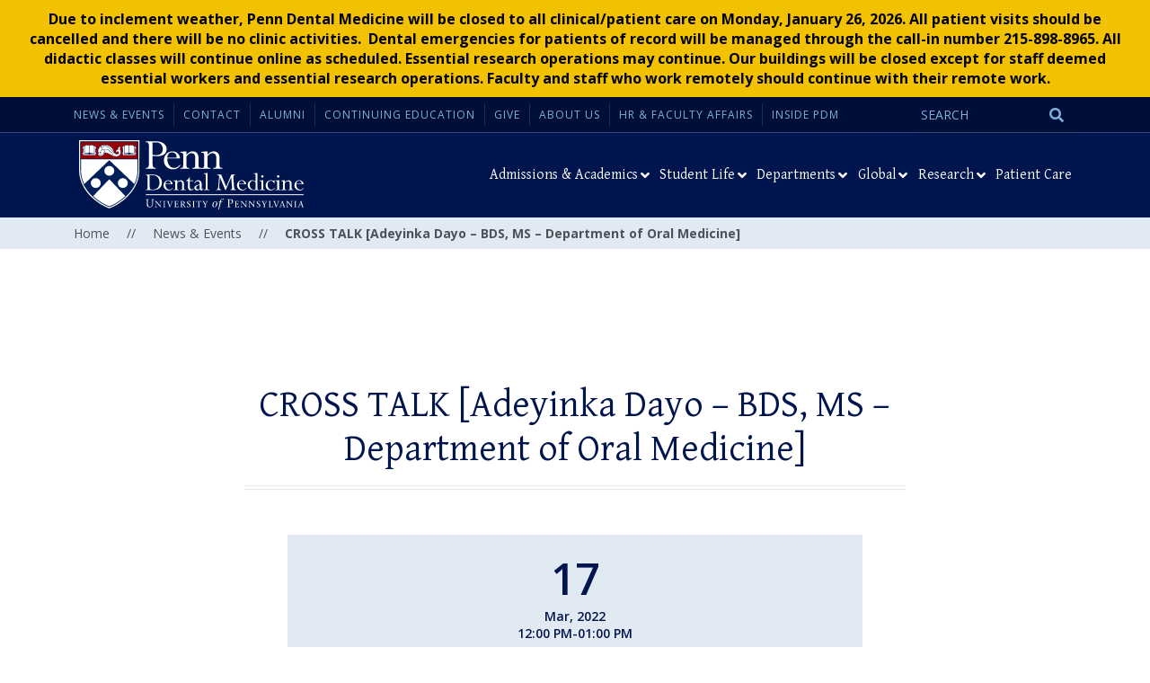

--- FILE ---
content_type: text/html; charset=UTF-8
request_url: https://www.dental.upenn.edu/news-events/events/frontiers-in-science-8/
body_size: 25327
content:
<!doctype html>
<html lang="en">
  <head>

  <title>CROSS TALK [Adeyinka Dayo - BDS, MS - Department of Oral Medicine] - Penn Dental Medicine</title>

	<meta charset="UTF-8" />
	<meta name="viewport" content="width=device-width, initial-scale=1" />

	<!-- Bootstrap CSS -->
	<link rel='stylesheet' href='https://fonts.googleapis.com/css?family=Open+Sans%3A300%2C400%2C600%2C700%2C800%7CGentium+Basic%3A400%2C400i%2C600&#038;subset=latin&#038;ver=10002742' type='text/css' media='all' />
	<link href="https://cdn.jsdelivr.net/npm/bootstrap@5.1.3/dist/css/bootstrap.min.css" rel="stylesheet" integrity="sha384-1BmE4kWBq78iYhFldvKuhfTAU6auU8tT94WrHftjDbrCEXSU1oBoqyl2QvZ6jIW3" crossorigin="anonymous">
	<link rel="shortcut icon" href="https://www.dental.upenn.edu/wp-content/themes/dental/img/favicon.ico" />
	<meta name='robots' content='index, follow, max-image-preview:large, max-snippet:-1, max-video-preview:-1' />

	<!-- This site is optimized with the Yoast SEO plugin v26.7 - https://yoast.com/wordpress/plugins/seo/ -->
	<link rel="canonical" href="http://www.dental.upenn.edu/news-events/events/frontiers-in-science-8/" />
	<meta property="og:locale" content="en_US" />
	<meta property="og:type" content="article" />
	<meta property="og:title" content="CROSS TALK [Adeyinka Dayo - BDS, MS - Department of Oral Medicine] - Penn Dental Medicine" />
	<meta property="og:description" content="CROSS TALK Speaker: Adeyinka Dayo, DBS, MS Title: Trends between periodontal disease and vascular calcification in undiagnosed Type II Diabetes Mellitus Presented Virtually via Zoom Meeting &#8211; *Registration Required Assistant Professor Department of Oral Medicine School of Dental Medicine University of Pennsylvania" />
	<meta property="og:url" content="http://www.dental.upenn.edu/news-events/events/frontiers-in-science-8/" />
	<meta property="og:site_name" content="Penn Dental Medicine" />
	<meta name="twitter:card" content="summary_large_image" />
	<script type="application/ld+json" class="yoast-schema-graph">{"@context":"https://schema.org","@graph":[{"@type":"WebPage","@id":"http://www.dental.upenn.edu/news-events/events/frontiers-in-science-8/","url":"http://www.dental.upenn.edu/news-events/events/frontiers-in-science-8/","name":"CROSS TALK [Adeyinka Dayo - BDS, MS - Department of Oral Medicine] - Penn Dental Medicine","isPartOf":{"@id":"https://www.dental.upenn.edu/#website"},"datePublished":"2021-08-13T02:24:46+00:00","breadcrumb":{"@id":"http://www.dental.upenn.edu/news-events/events/frontiers-in-science-8/#breadcrumb"},"inLanguage":"en-US","potentialAction":[{"@type":"ReadAction","target":["http://www.dental.upenn.edu/news-events/events/frontiers-in-science-8/"]}]},{"@type":"BreadcrumbList","@id":"http://www.dental.upenn.edu/news-events/events/frontiers-in-science-8/#breadcrumb","itemListElement":[{"@type":"ListItem","position":1,"name":"Home","item":"https://www.dental.upenn.edu/"},{"@type":"ListItem","position":2,"name":"Events","item":"https://www.dental.upenn.edu/news-events/events/"},{"@type":"ListItem","position":3,"name":"CROSS TALK [Adeyinka Dayo &#8211; BDS, MS &#8211; Department of Oral Medicine]"}]},{"@type":"WebSite","@id":"https://www.dental.upenn.edu/#website","url":"https://www.dental.upenn.edu/","name":"Penn Dental Medicine","description":"","potentialAction":[{"@type":"SearchAction","target":{"@type":"EntryPoint","urlTemplate":"https://www.dental.upenn.edu/?s={search_term_string}"},"query-input":{"@type":"PropertyValueSpecification","valueRequired":true,"valueName":"search_term_string"}}],"inLanguage":"en-US"}]}</script>
	<!-- / Yoast SEO plugin. -->


<link rel='dns-prefetch' href='//platform-api.sharethis.com' />
<link rel="alternate" title="oEmbed (JSON)" type="application/json+oembed" href="https://www.dental.upenn.edu/wp-json/oembed/1.0/embed?url=https%3A%2F%2Fwww.dental.upenn.edu%2Fnews-events%2Fevents%2Ffrontiers-in-science-8%2F" />
<link rel="alternate" title="oEmbed (XML)" type="text/xml+oembed" href="https://www.dental.upenn.edu/wp-json/oembed/1.0/embed?url=https%3A%2F%2Fwww.dental.upenn.edu%2Fnews-events%2Fevents%2Ffrontiers-in-science-8%2F&#038;format=xml" />
<style id='wp-img-auto-sizes-contain-inline-css' type='text/css'>
img:is([sizes=auto i],[sizes^="auto," i]){contain-intrinsic-size:3000px 1500px}
/*# sourceURL=wp-img-auto-sizes-contain-inline-css */
</style>
<style id='wp-emoji-styles-inline-css' type='text/css'>

	img.wp-smiley, img.emoji {
		display: inline !important;
		border: none !important;
		box-shadow: none !important;
		height: 1em !important;
		width: 1em !important;
		margin: 0 0.07em !important;
		vertical-align: -0.1em !important;
		background: none !important;
		padding: 0 !important;
	}
/*# sourceURL=wp-emoji-styles-inline-css */
</style>
<style id='wp-block-library-inline-css' type='text/css'>
:root{--wp-block-synced-color:#7a00df;--wp-block-synced-color--rgb:122,0,223;--wp-bound-block-color:var(--wp-block-synced-color);--wp-editor-canvas-background:#ddd;--wp-admin-theme-color:#007cba;--wp-admin-theme-color--rgb:0,124,186;--wp-admin-theme-color-darker-10:#006ba1;--wp-admin-theme-color-darker-10--rgb:0,107,160.5;--wp-admin-theme-color-darker-20:#005a87;--wp-admin-theme-color-darker-20--rgb:0,90,135;--wp-admin-border-width-focus:2px}@media (min-resolution:192dpi){:root{--wp-admin-border-width-focus:1.5px}}.wp-element-button{cursor:pointer}:root .has-very-light-gray-background-color{background-color:#eee}:root .has-very-dark-gray-background-color{background-color:#313131}:root .has-very-light-gray-color{color:#eee}:root .has-very-dark-gray-color{color:#313131}:root .has-vivid-green-cyan-to-vivid-cyan-blue-gradient-background{background:linear-gradient(135deg,#00d084,#0693e3)}:root .has-purple-crush-gradient-background{background:linear-gradient(135deg,#34e2e4,#4721fb 50%,#ab1dfe)}:root .has-hazy-dawn-gradient-background{background:linear-gradient(135deg,#faaca8,#dad0ec)}:root .has-subdued-olive-gradient-background{background:linear-gradient(135deg,#fafae1,#67a671)}:root .has-atomic-cream-gradient-background{background:linear-gradient(135deg,#fdd79a,#004a59)}:root .has-nightshade-gradient-background{background:linear-gradient(135deg,#330968,#31cdcf)}:root .has-midnight-gradient-background{background:linear-gradient(135deg,#020381,#2874fc)}:root{--wp--preset--font-size--normal:16px;--wp--preset--font-size--huge:42px}.has-regular-font-size{font-size:1em}.has-larger-font-size{font-size:2.625em}.has-normal-font-size{font-size:var(--wp--preset--font-size--normal)}.has-huge-font-size{font-size:var(--wp--preset--font-size--huge)}.has-text-align-center{text-align:center}.has-text-align-left{text-align:left}.has-text-align-right{text-align:right}.has-fit-text{white-space:nowrap!important}#end-resizable-editor-section{display:none}.aligncenter{clear:both}.items-justified-left{justify-content:flex-start}.items-justified-center{justify-content:center}.items-justified-right{justify-content:flex-end}.items-justified-space-between{justify-content:space-between}.screen-reader-text{border:0;clip-path:inset(50%);height:1px;margin:-1px;overflow:hidden;padding:0;position:absolute;width:1px;word-wrap:normal!important}.screen-reader-text:focus{background-color:#ddd;clip-path:none;color:#444;display:block;font-size:1em;height:auto;left:5px;line-height:normal;padding:15px 23px 14px;text-decoration:none;top:5px;width:auto;z-index:100000}html :where(.has-border-color){border-style:solid}html :where([style*=border-top-color]){border-top-style:solid}html :where([style*=border-right-color]){border-right-style:solid}html :where([style*=border-bottom-color]){border-bottom-style:solid}html :where([style*=border-left-color]){border-left-style:solid}html :where([style*=border-width]){border-style:solid}html :where([style*=border-top-width]){border-top-style:solid}html :where([style*=border-right-width]){border-right-style:solid}html :where([style*=border-bottom-width]){border-bottom-style:solid}html :where([style*=border-left-width]){border-left-style:solid}html :where(img[class*=wp-image-]){height:auto;max-width:100%}:where(figure){margin:0 0 1em}html :where(.is-position-sticky){--wp-admin--admin-bar--position-offset:var(--wp-admin--admin-bar--height,0px)}@media screen and (max-width:600px){html :where(.is-position-sticky){--wp-admin--admin-bar--position-offset:0px}}

/*# sourceURL=wp-block-library-inline-css */
</style><style id='global-styles-inline-css' type='text/css'>
:root{--wp--preset--aspect-ratio--square: 1;--wp--preset--aspect-ratio--4-3: 4/3;--wp--preset--aspect-ratio--3-4: 3/4;--wp--preset--aspect-ratio--3-2: 3/2;--wp--preset--aspect-ratio--2-3: 2/3;--wp--preset--aspect-ratio--16-9: 16/9;--wp--preset--aspect-ratio--9-16: 9/16;--wp--preset--color--black: #000000;--wp--preset--color--cyan-bluish-gray: #abb8c3;--wp--preset--color--white: #ffffff;--wp--preset--color--pale-pink: #f78da7;--wp--preset--color--vivid-red: #cf2e2e;--wp--preset--color--luminous-vivid-orange: #ff6900;--wp--preset--color--luminous-vivid-amber: #fcb900;--wp--preset--color--light-green-cyan: #7bdcb5;--wp--preset--color--vivid-green-cyan: #00d084;--wp--preset--color--pale-cyan-blue: #8ed1fc;--wp--preset--color--vivid-cyan-blue: #0693e3;--wp--preset--color--vivid-purple: #9b51e0;--wp--preset--gradient--vivid-cyan-blue-to-vivid-purple: linear-gradient(135deg,rgb(6,147,227) 0%,rgb(155,81,224) 100%);--wp--preset--gradient--light-green-cyan-to-vivid-green-cyan: linear-gradient(135deg,rgb(122,220,180) 0%,rgb(0,208,130) 100%);--wp--preset--gradient--luminous-vivid-amber-to-luminous-vivid-orange: linear-gradient(135deg,rgb(252,185,0) 0%,rgb(255,105,0) 100%);--wp--preset--gradient--luminous-vivid-orange-to-vivid-red: linear-gradient(135deg,rgb(255,105,0) 0%,rgb(207,46,46) 100%);--wp--preset--gradient--very-light-gray-to-cyan-bluish-gray: linear-gradient(135deg,rgb(238,238,238) 0%,rgb(169,184,195) 100%);--wp--preset--gradient--cool-to-warm-spectrum: linear-gradient(135deg,rgb(74,234,220) 0%,rgb(151,120,209) 20%,rgb(207,42,186) 40%,rgb(238,44,130) 60%,rgb(251,105,98) 80%,rgb(254,248,76) 100%);--wp--preset--gradient--blush-light-purple: linear-gradient(135deg,rgb(255,206,236) 0%,rgb(152,150,240) 100%);--wp--preset--gradient--blush-bordeaux: linear-gradient(135deg,rgb(254,205,165) 0%,rgb(254,45,45) 50%,rgb(107,0,62) 100%);--wp--preset--gradient--luminous-dusk: linear-gradient(135deg,rgb(255,203,112) 0%,rgb(199,81,192) 50%,rgb(65,88,208) 100%);--wp--preset--gradient--pale-ocean: linear-gradient(135deg,rgb(255,245,203) 0%,rgb(182,227,212) 50%,rgb(51,167,181) 100%);--wp--preset--gradient--electric-grass: linear-gradient(135deg,rgb(202,248,128) 0%,rgb(113,206,126) 100%);--wp--preset--gradient--midnight: linear-gradient(135deg,rgb(2,3,129) 0%,rgb(40,116,252) 100%);--wp--preset--font-size--small: 13px;--wp--preset--font-size--medium: 20px;--wp--preset--font-size--large: 36px;--wp--preset--font-size--x-large: 42px;--wp--preset--spacing--20: 0.44rem;--wp--preset--spacing--30: 0.67rem;--wp--preset--spacing--40: 1rem;--wp--preset--spacing--50: 1.5rem;--wp--preset--spacing--60: 2.25rem;--wp--preset--spacing--70: 3.38rem;--wp--preset--spacing--80: 5.06rem;--wp--preset--shadow--natural: 6px 6px 9px rgba(0, 0, 0, 0.2);--wp--preset--shadow--deep: 12px 12px 50px rgba(0, 0, 0, 0.4);--wp--preset--shadow--sharp: 6px 6px 0px rgba(0, 0, 0, 0.2);--wp--preset--shadow--outlined: 6px 6px 0px -3px rgb(255, 255, 255), 6px 6px rgb(0, 0, 0);--wp--preset--shadow--crisp: 6px 6px 0px rgb(0, 0, 0);}:where(.is-layout-flex){gap: 0.5em;}:where(.is-layout-grid){gap: 0.5em;}body .is-layout-flex{display: flex;}.is-layout-flex{flex-wrap: wrap;align-items: center;}.is-layout-flex > :is(*, div){margin: 0;}body .is-layout-grid{display: grid;}.is-layout-grid > :is(*, div){margin: 0;}:where(.wp-block-columns.is-layout-flex){gap: 2em;}:where(.wp-block-columns.is-layout-grid){gap: 2em;}:where(.wp-block-post-template.is-layout-flex){gap: 1.25em;}:where(.wp-block-post-template.is-layout-grid){gap: 1.25em;}.has-black-color{color: var(--wp--preset--color--black) !important;}.has-cyan-bluish-gray-color{color: var(--wp--preset--color--cyan-bluish-gray) !important;}.has-white-color{color: var(--wp--preset--color--white) !important;}.has-pale-pink-color{color: var(--wp--preset--color--pale-pink) !important;}.has-vivid-red-color{color: var(--wp--preset--color--vivid-red) !important;}.has-luminous-vivid-orange-color{color: var(--wp--preset--color--luminous-vivid-orange) !important;}.has-luminous-vivid-amber-color{color: var(--wp--preset--color--luminous-vivid-amber) !important;}.has-light-green-cyan-color{color: var(--wp--preset--color--light-green-cyan) !important;}.has-vivid-green-cyan-color{color: var(--wp--preset--color--vivid-green-cyan) !important;}.has-pale-cyan-blue-color{color: var(--wp--preset--color--pale-cyan-blue) !important;}.has-vivid-cyan-blue-color{color: var(--wp--preset--color--vivid-cyan-blue) !important;}.has-vivid-purple-color{color: var(--wp--preset--color--vivid-purple) !important;}.has-black-background-color{background-color: var(--wp--preset--color--black) !important;}.has-cyan-bluish-gray-background-color{background-color: var(--wp--preset--color--cyan-bluish-gray) !important;}.has-white-background-color{background-color: var(--wp--preset--color--white) !important;}.has-pale-pink-background-color{background-color: var(--wp--preset--color--pale-pink) !important;}.has-vivid-red-background-color{background-color: var(--wp--preset--color--vivid-red) !important;}.has-luminous-vivid-orange-background-color{background-color: var(--wp--preset--color--luminous-vivid-orange) !important;}.has-luminous-vivid-amber-background-color{background-color: var(--wp--preset--color--luminous-vivid-amber) !important;}.has-light-green-cyan-background-color{background-color: var(--wp--preset--color--light-green-cyan) !important;}.has-vivid-green-cyan-background-color{background-color: var(--wp--preset--color--vivid-green-cyan) !important;}.has-pale-cyan-blue-background-color{background-color: var(--wp--preset--color--pale-cyan-blue) !important;}.has-vivid-cyan-blue-background-color{background-color: var(--wp--preset--color--vivid-cyan-blue) !important;}.has-vivid-purple-background-color{background-color: var(--wp--preset--color--vivid-purple) !important;}.has-black-border-color{border-color: var(--wp--preset--color--black) !important;}.has-cyan-bluish-gray-border-color{border-color: var(--wp--preset--color--cyan-bluish-gray) !important;}.has-white-border-color{border-color: var(--wp--preset--color--white) !important;}.has-pale-pink-border-color{border-color: var(--wp--preset--color--pale-pink) !important;}.has-vivid-red-border-color{border-color: var(--wp--preset--color--vivid-red) !important;}.has-luminous-vivid-orange-border-color{border-color: var(--wp--preset--color--luminous-vivid-orange) !important;}.has-luminous-vivid-amber-border-color{border-color: var(--wp--preset--color--luminous-vivid-amber) !important;}.has-light-green-cyan-border-color{border-color: var(--wp--preset--color--light-green-cyan) !important;}.has-vivid-green-cyan-border-color{border-color: var(--wp--preset--color--vivid-green-cyan) !important;}.has-pale-cyan-blue-border-color{border-color: var(--wp--preset--color--pale-cyan-blue) !important;}.has-vivid-cyan-blue-border-color{border-color: var(--wp--preset--color--vivid-cyan-blue) !important;}.has-vivid-purple-border-color{border-color: var(--wp--preset--color--vivid-purple) !important;}.has-vivid-cyan-blue-to-vivid-purple-gradient-background{background: var(--wp--preset--gradient--vivid-cyan-blue-to-vivid-purple) !important;}.has-light-green-cyan-to-vivid-green-cyan-gradient-background{background: var(--wp--preset--gradient--light-green-cyan-to-vivid-green-cyan) !important;}.has-luminous-vivid-amber-to-luminous-vivid-orange-gradient-background{background: var(--wp--preset--gradient--luminous-vivid-amber-to-luminous-vivid-orange) !important;}.has-luminous-vivid-orange-to-vivid-red-gradient-background{background: var(--wp--preset--gradient--luminous-vivid-orange-to-vivid-red) !important;}.has-very-light-gray-to-cyan-bluish-gray-gradient-background{background: var(--wp--preset--gradient--very-light-gray-to-cyan-bluish-gray) !important;}.has-cool-to-warm-spectrum-gradient-background{background: var(--wp--preset--gradient--cool-to-warm-spectrum) !important;}.has-blush-light-purple-gradient-background{background: var(--wp--preset--gradient--blush-light-purple) !important;}.has-blush-bordeaux-gradient-background{background: var(--wp--preset--gradient--blush-bordeaux) !important;}.has-luminous-dusk-gradient-background{background: var(--wp--preset--gradient--luminous-dusk) !important;}.has-pale-ocean-gradient-background{background: var(--wp--preset--gradient--pale-ocean) !important;}.has-electric-grass-gradient-background{background: var(--wp--preset--gradient--electric-grass) !important;}.has-midnight-gradient-background{background: var(--wp--preset--gradient--midnight) !important;}.has-small-font-size{font-size: var(--wp--preset--font-size--small) !important;}.has-medium-font-size{font-size: var(--wp--preset--font-size--medium) !important;}.has-large-font-size{font-size: var(--wp--preset--font-size--large) !important;}.has-x-large-font-size{font-size: var(--wp--preset--font-size--x-large) !important;}
/*# sourceURL=global-styles-inline-css */
</style>

<style id='classic-theme-styles-inline-css' type='text/css'>
/*! This file is auto-generated */
.wp-block-button__link{color:#fff;background-color:#32373c;border-radius:9999px;box-shadow:none;text-decoration:none;padding:calc(.667em + 2px) calc(1.333em + 2px);font-size:1.125em}.wp-block-file__button{background:#32373c;color:#fff;text-decoration:none}
/*# sourceURL=/wp-includes/css/classic-themes.min.css */
</style>
<link rel='stylesheet' id='share-this-share-buttons-sticky-css' href='https://www.dental.upenn.edu/wp-content/plugins/sharethis-share-buttons/css/mu-style.css?ver=1769349784' type='text/css' media='all' />
<link rel='stylesheet' id='simple-banner-style-css' href='https://www.dental.upenn.edu/wp-content/plugins/simple-banner/simple-banner.css?ver=3.2.0' type='text/css' media='all' />
<link rel='stylesheet' id='ubermenu-css' href='https://www.dental.upenn.edu/wp-content/plugins/ubermenu/pro/assets/css/ubermenu.min.css?ver=3.8.5' type='text/css' media='all' />
<link rel='stylesheet' id='ubermenu-font-awesome-all-css' href='https://www.dental.upenn.edu/wp-content/plugins/ubermenu/assets/fontawesome/css/all.min.css?ver=6.9' type='text/css' media='all' />
<script type="text/javascript" src="//platform-api.sharethis.com/js/sharethis.js?ver=2.3.6#property=644588ffe412510019625ad0&amp;product=inline-buttons&amp;source=sharethis-share-buttons-wordpress" id="share-this-share-buttons-mu-js"></script>
<script type="text/javascript" src="https://www.dental.upenn.edu/wp-includes/js/jquery/jquery.min.js?ver=3.7.1" id="jquery-core-js"></script>
<script type="text/javascript" src="https://www.dental.upenn.edu/wp-includes/js/jquery/jquery-migrate.min.js?ver=3.4.1" id="jquery-migrate-js"></script>
<script type="text/javascript" id="simple-banner-script-js-before">
/* <![CDATA[ */
const simpleBannerScriptParams = {"pro_version_enabled":"","debug_mode":"","id":3538488,"version":"3.2.0","banner_params":[{"hide_simple_banner":"no","simple_banner_prepend_element":"body","simple_banner_position":"","header_margin":"","header_padding":"","wp_body_open_enabled":"","wp_body_open":true,"simple_banner_z_index":"","simple_banner_text":"Due to inclement weather, Penn Dental Medicine will be closed to all clinical\/patient care on Monday, January 26, 2026.\r\nAll patient visits should be cancelled and there will be no clinic activities.\u00a0 Dental emergencies for patients of record will be managed through the call-in number <a href=\"tel:2158988965\" target=\"_blank\" rel=\"noopener noreferrer\" data-sk=\"tooltip_parent\">215-898-8965<\/a>.\r\nAll didactic classes will continue online as scheduled.\r\n\r\nEssential research operations may continue. Our buildings will be closed except for staff deemed essential workers and essential research operations. Faculty and staff who work remotely should continue with their remote work.","disabled_on_current_page":false,"disabled_pages_array":[],"is_current_page_a_post":false,"disabled_on_posts":"","simple_banner_disabled_page_paths":"","simple_banner_font_size":"","simple_banner_color":"#f2c100","simple_banner_text_color":"#000","simple_banner_link_color":"#000","simple_banner_close_color":"","simple_banner_custom_css":"","simple_banner_scrolling_custom_css":"","simple_banner_text_custom_css":"","simple_banner_button_css":"","site_custom_css":"","keep_site_custom_css":"","site_custom_js":"","keep_site_custom_js":"","close_button_enabled":"","close_button_expiration":"","close_button_cookie_set":false,"current_date":{"date":"2026-01-26 17:35:03.419304","timezone_type":3,"timezone":"UTC"},"start_date":{"date":"2026-01-26 17:35:03.419311","timezone_type":3,"timezone":"UTC"},"end_date":{"date":"2026-01-26 17:35:03.419315","timezone_type":3,"timezone":"UTC"},"simple_banner_start_after_date":"","simple_banner_remove_after_date":"","simple_banner_insert_inside_element":""}]}
//# sourceURL=simple-banner-script-js-before
/* ]]> */
</script>
<script type="text/javascript" src="https://www.dental.upenn.edu/wp-content/plugins/simple-banner/simple-banner.js?ver=3.2.0" id="simple-banner-script-js"></script>
<link rel="https://api.w.org/" href="https://www.dental.upenn.edu/wp-json/" /><link rel="alternate" title="JSON" type="application/json" href="https://www.dental.upenn.edu/wp-json/wp/v2/events/3538488" /><link rel="EditURI" type="application/rsd+xml" title="RSD" href="https://www.dental.upenn.edu/xmlrpc.php?rsd" />
<meta name="generator" content="WordPress 6.9" />
<link rel='shortlink' href='https://www.dental.upenn.edu/?p=3538488' />
<style id="simple-banner-background-color" type="text/css">.simple-banner{background:#f2c100;}</style><style id="simple-banner-text-color" type="text/css">.simple-banner .simple-banner-text{color:#000;}</style><style id="simple-banner-link-color" type="text/css">.simple-banner .simple-banner-text a{color:#000;}</style><style id="simple-banner-z-index" type="text/css">.simple-banner{z-index: 99999;}</style><style id="simple-banner-site-custom-css-dummy" type="text/css"></style><script id="simple-banner-site-custom-js-dummy" type="text/javascript"></script><style id="ubermenu-custom-generated-css">
/** Font Awesome 4 Compatibility **/
.fa{font-style:normal;font-variant:normal;font-weight:normal;font-family:FontAwesome;}

/** UberMenu Responsive Styles (Breakpoint Setting) **/
@media screen and (min-width: 992px){
  .ubermenu{ display:block !important; } .ubermenu-responsive .ubermenu-item.ubermenu-hide-desktop{ display:none !important; } .ubermenu-responsive.ubermenu-retractors-responsive .ubermenu-retractor-mobile{ display:none; }  /* Top level items full height */ .ubermenu.ubermenu-horizontal.ubermenu-items-vstretch .ubermenu-nav{   display:flex;   align-items:stretch; } .ubermenu.ubermenu-horizontal.ubermenu-items-vstretch .ubermenu-item.ubermenu-item-level-0{   display:flex;   flex-direction:column; } .ubermenu.ubermenu-horizontal.ubermenu-items-vstretch .ubermenu-item.ubermenu-item-level-0 > .ubermenu-target{   flex:1;   display:flex;   align-items:center; flex-wrap:wrap; } .ubermenu.ubermenu-horizontal.ubermenu-items-vstretch .ubermenu-item.ubermenu-item-level-0 > .ubermenu-target > .ubermenu-target-divider{ position:static; flex-basis:100%; } .ubermenu.ubermenu-horizontal.ubermenu-items-vstretch .ubermenu-item.ubermenu-item-level-0 > .ubermenu-target.ubermenu-item-layout-image_left > .ubermenu-target-text{ padding-left:1em; } .ubermenu.ubermenu-horizontal.ubermenu-items-vstretch .ubermenu-item.ubermenu-item-level-0 > .ubermenu-target.ubermenu-item-layout-image_right > .ubermenu-target-text{ padding-right:1em; } .ubermenu.ubermenu-horizontal.ubermenu-items-vstretch .ubermenu-item.ubermenu-item-level-0 > .ubermenu-target.ubermenu-item-layout-image_above, .ubermenu.ubermenu-horizontal.ubermenu-items-vstretch .ubermenu-item.ubermenu-item-level-0 > .ubermenu-target.ubermenu-item-layout-image_below{ flex-direction:column; } .ubermenu.ubermenu-horizontal.ubermenu-items-vstretch .ubermenu-item.ubermenu-item-level-0 > .ubermenu-submenu-drop{   top:100%; } .ubermenu.ubermenu-horizontal.ubermenu-items-vstretch .ubermenu-item-level-0:not(.ubermenu-align-right) + .ubermenu-item.ubermenu-align-right{ margin-left:auto; } .ubermenu.ubermenu-horizontal.ubermenu-items-vstretch .ubermenu-item.ubermenu-item-level-0 > .ubermenu-target.ubermenu-content-align-left{   justify-content:flex-start; } .ubermenu.ubermenu-horizontal.ubermenu-items-vstretch .ubermenu-item.ubermenu-item-level-0 > .ubermenu-target.ubermenu-content-align-center{   justify-content:center; } .ubermenu.ubermenu-horizontal.ubermenu-items-vstretch .ubermenu-item.ubermenu-item-level-0 > .ubermenu-target.ubermenu-content-align-right{   justify-content:flex-end; }  /* Force current submenu always open but below others */ .ubermenu-force-current-submenu .ubermenu-item-level-0.ubermenu-current-menu-item > .ubermenu-submenu-drop, .ubermenu-force-current-submenu .ubermenu-item-level-0.ubermenu-current-menu-ancestor > .ubermenu-submenu-drop {     display: block!important;     opacity: 1!important;     visibility: visible!important;     margin: 0!important;     top: auto!important;     height: auto;     z-index:19; }   /* Invert Horizontal menu to make subs go up */ .ubermenu-invert.ubermenu-horizontal .ubermenu-item-level-0 > .ubermenu-submenu-drop, .ubermenu-invert.ubermenu-horizontal.ubermenu-items-vstretch .ubermenu-item.ubermenu-item-level-0>.ubermenu-submenu-drop{  top:auto;  bottom:100%; } .ubermenu-invert.ubermenu-horizontal.ubermenu-sub-indicators .ubermenu-item-level-0.ubermenu-has-submenu-drop > .ubermenu-target > .ubermenu-sub-indicator{ transform:rotate(180deg); } /* Make second level flyouts fly up */ .ubermenu-invert.ubermenu-horizontal .ubermenu-submenu .ubermenu-item.ubermenu-active > .ubermenu-submenu-type-flyout{     top:auto;     bottom:0; } /* Clip the submenus properly when inverted */ .ubermenu-invert.ubermenu-horizontal .ubermenu-item-level-0 > .ubermenu-submenu-drop{     clip: rect(-5000px,5000px,auto,-5000px); }    /* Invert Vertical menu to make subs go left */ .ubermenu-invert.ubermenu-vertical .ubermenu-item-level-0 > .ubermenu-submenu-drop{   right:100%;   left:auto; } .ubermenu-invert.ubermenu-vertical.ubermenu-sub-indicators .ubermenu-item-level-0.ubermenu-item-has-children > .ubermenu-target > .ubermenu-sub-indicator{   right:auto;   left:10px; transform:rotate(90deg); } .ubermenu-vertical.ubermenu-invert .ubermenu-item > .ubermenu-submenu-drop {   clip: rect(-5000px,5000px,5000px,-5000px); } /* Vertical Flyout > Flyout */ .ubermenu-vertical.ubermenu-invert.ubermenu-sub-indicators .ubermenu-has-submenu-drop > .ubermenu-target{   padding-left:25px; } .ubermenu-vertical.ubermenu-invert .ubermenu-item > .ubermenu-target > .ubermenu-sub-indicator {   right:auto;   left:10px;   transform:rotate(90deg); } .ubermenu-vertical.ubermenu-invert .ubermenu-item > .ubermenu-submenu-drop.ubermenu-submenu-type-flyout, .ubermenu-vertical.ubermenu-invert .ubermenu-submenu-type-flyout > .ubermenu-item > .ubermenu-submenu-drop {   right: 100%;   left: auto; }  .ubermenu-responsive-toggle{ display:none; }
}
@media screen and (max-width: 991px){
   .ubermenu-responsive-toggle, .ubermenu-sticky-toggle-wrapper { display: block; }  .ubermenu-responsive{ width:100%; max-height:600px; visibility:visible; overflow:visible;  -webkit-transition:max-height 1s ease-in; transition:max-height .3s ease-in; } .ubermenu-responsive.ubermenu-mobile-accordion:not(.ubermenu-mobile-modal):not(.ubermenu-in-transition):not(.ubermenu-responsive-collapse){ max-height:none; } .ubermenu-responsive.ubermenu-items-align-center{   text-align:left; } .ubermenu-responsive.ubermenu{ margin:0; } .ubermenu-responsive.ubermenu .ubermenu-nav{ display:block; }  .ubermenu-responsive.ubermenu-responsive-nocollapse, .ubermenu-repsonsive.ubermenu-no-transitions{ display:block; max-height:none; }  .ubermenu-responsive.ubermenu-responsive-collapse{ max-height:none; visibility:visible; overflow:visible; } .ubermenu-responsive.ubermenu-responsive-collapse{ max-height:0; overflow:hidden !important; visibility:hidden; } .ubermenu-responsive.ubermenu-in-transition, .ubermenu-responsive.ubermenu-in-transition .ubermenu-nav{ overflow:hidden !important; visibility:visible; } .ubermenu-responsive.ubermenu-responsive-collapse:not(.ubermenu-in-transition){ border-top-width:0; border-bottom-width:0; } .ubermenu-responsive.ubermenu-responsive-collapse .ubermenu-item .ubermenu-submenu{ display:none; }  .ubermenu-responsive .ubermenu-item-level-0{ width:50%; } .ubermenu-responsive.ubermenu-responsive-single-column .ubermenu-item-level-0{ float:none; clear:both; width:100%; } .ubermenu-responsive .ubermenu-item.ubermenu-item-level-0 > .ubermenu-target{ border:none; box-shadow:none; } .ubermenu-responsive .ubermenu-item.ubermenu-has-submenu-flyout{ position:static; } .ubermenu-responsive.ubermenu-sub-indicators .ubermenu-submenu-type-flyout .ubermenu-has-submenu-drop > .ubermenu-target > .ubermenu-sub-indicator{ transform:rotate(0); right:10px; left:auto; } .ubermenu-responsive .ubermenu-nav .ubermenu-item .ubermenu-submenu.ubermenu-submenu-drop{ width:100%; min-width:100%; max-width:100%; top:auto; left:0 !important; } .ubermenu-responsive.ubermenu-has-border .ubermenu-nav .ubermenu-item .ubermenu-submenu.ubermenu-submenu-drop{ left: -1px !important; /* For borders */ } .ubermenu-responsive .ubermenu-submenu.ubermenu-submenu-type-mega > .ubermenu-item.ubermenu-column{ min-height:0; border-left:none;  float:left; /* override left/center/right content alignment */ display:block; } .ubermenu-responsive .ubermenu-item.ubermenu-active > .ubermenu-submenu.ubermenu-submenu-type-mega{     max-height:none;     height:auto;/*prevent overflow scrolling since android is still finicky*/     overflow:visible; } .ubermenu-responsive.ubermenu-transition-slide .ubermenu-item.ubermenu-in-transition > .ubermenu-submenu-drop{ max-height:1000px; /* because of slide transition */ } .ubermenu .ubermenu-submenu-type-flyout .ubermenu-submenu-type-mega{ min-height:0; } .ubermenu.ubermenu-responsive .ubermenu-column, .ubermenu.ubermenu-responsive .ubermenu-column-auto{ min-width:50%; } .ubermenu.ubermenu-responsive .ubermenu-autoclear > .ubermenu-column{ clear:none; } .ubermenu.ubermenu-responsive .ubermenu-column:nth-of-type(2n+1){ clear:both; } .ubermenu.ubermenu-responsive .ubermenu-submenu-retractor-top:not(.ubermenu-submenu-retractor-top-2) .ubermenu-column:nth-of-type(2n+1){ clear:none; } .ubermenu.ubermenu-responsive .ubermenu-submenu-retractor-top:not(.ubermenu-submenu-retractor-top-2) .ubermenu-column:nth-of-type(2n+2){ clear:both; }  .ubermenu-responsive-single-column-subs .ubermenu-submenu .ubermenu-item { float: none; clear: both; width: 100%; min-width: 100%; }  /* Submenu footer content */ .ubermenu .ubermenu-submenu-footer{     position:relative; clear:both;     bottom:auto;     right:auto; }   .ubermenu.ubermenu-responsive .ubermenu-tabs, .ubermenu.ubermenu-responsive .ubermenu-tabs-group, .ubermenu.ubermenu-responsive .ubermenu-tab, .ubermenu.ubermenu-responsive .ubermenu-tab-content-panel{ /** TABS SHOULD BE 100%  ACCORDION */ width:100%; min-width:100%; max-width:100%; left:0; } .ubermenu.ubermenu-responsive .ubermenu-tabs, .ubermenu.ubermenu-responsive .ubermenu-tab-content-panel{ min-height:0 !important;/* Override Inline Style from JS */ } .ubermenu.ubermenu-responsive .ubermenu-tabs{ z-index:15; } .ubermenu.ubermenu-responsive .ubermenu-tab-content-panel{ z-index:20; } /* Tab Layering */ .ubermenu-responsive .ubermenu-tab{ position:relative; } .ubermenu-responsive .ubermenu-tab.ubermenu-active{ position:relative; z-index:20; } .ubermenu-responsive .ubermenu-tab > .ubermenu-target{ border-width:0 0 1px 0; } .ubermenu-responsive.ubermenu-sub-indicators .ubermenu-tabs > .ubermenu-tabs-group > .ubermenu-tab.ubermenu-has-submenu-drop > .ubermenu-target > .ubermenu-sub-indicator{ transform:rotate(0); right:10px; left:auto; }  .ubermenu-responsive .ubermenu-tabs > .ubermenu-tabs-group > .ubermenu-tab > .ubermenu-tab-content-panel{ top:auto; border-width:1px; } .ubermenu-responsive .ubermenu-tab-layout-bottom > .ubermenu-tabs-group{ /*position:relative;*/ }   .ubermenu-reponsive .ubermenu-item-level-0 > .ubermenu-submenu-type-stack{ /* Top Level Stack Columns */ position:relative; }  .ubermenu-responsive .ubermenu-submenu-type-stack .ubermenu-column, .ubermenu-responsive .ubermenu-submenu-type-stack .ubermenu-column-auto{ /* Stack Columns */ width:100%; max-width:100%; }   .ubermenu-responsive .ubermenu-item-mini{ /* Mini items */ min-width:0; width:auto; float:left; clear:none !important; } .ubermenu-responsive .ubermenu-item.ubermenu-item-mini > a.ubermenu-target{ padding-left:20px; padding-right:20px; }   .ubermenu-responsive .ubermenu-item.ubermenu-hide-mobile{ /* Hiding items */ display:none !important; }  .ubermenu-responsive.ubermenu-hide-bkgs .ubermenu-submenu.ubermenu-submenu-bkg-img{ /** Hide Background Images in Submenu */ background-image:none; } .ubermenu.ubermenu-responsive .ubermenu-item-level-0.ubermenu-item-mini{ min-width:0; width:auto; } .ubermenu-vertical .ubermenu-item.ubermenu-item-level-0{ width:100%; } .ubermenu-vertical.ubermenu-sub-indicators .ubermenu-item-level-0.ubermenu-item-has-children > .ubermenu-target > .ubermenu-sub-indicator{ right:10px; left:auto; transform:rotate(0); } .ubermenu-vertical .ubermenu-item.ubermenu-item-level-0.ubermenu-relative.ubermenu-active > .ubermenu-submenu-drop.ubermenu-submenu-align-vertical_parent_item{     top:auto; }   .ubermenu.ubermenu-responsive .ubermenu-tabs{     position:static; } /* Tabs on Mobile with mouse (but not click) - leave space to hover off */ .ubermenu:not(.ubermenu-is-mobile):not(.ubermenu-submenu-indicator-closes) .ubermenu-submenu .ubermenu-tab[data-ubermenu-trigger="mouseover"] .ubermenu-tab-content-panel, .ubermenu:not(.ubermenu-is-mobile):not(.ubermenu-submenu-indicator-closes) .ubermenu-submenu .ubermenu-tab[data-ubermenu-trigger="hover_intent"] .ubermenu-tab-content-panel{     margin-left:6%; width:94%; min-width:94%; }  /* Sub indicator close visibility */ .ubermenu.ubermenu-submenu-indicator-closes .ubermenu-active > .ubermenu-target > .ubermenu-sub-indicator-close{ display:block; display: flex; align-items: center; justify-content: center; } .ubermenu.ubermenu-submenu-indicator-closes .ubermenu-active > .ubermenu-target > .ubermenu-sub-indicator{ display:none; }  .ubermenu .ubermenu-tabs .ubermenu-tab-content-panel{     box-shadow: 0 5px 10px rgba(0,0,0,.075); }  /* When submenus and items go full width, move items back to appropriate positioning */ .ubermenu .ubermenu-submenu-rtl {     direction: ltr; }   /* Fixed position mobile menu */ .ubermenu.ubermenu-mobile-modal{   position:fixed;   z-index:9999999; opacity:1;   top:0;   left:0;   width:100%;   width:100vw;   max-width:100%;   max-width:100vw; height:100%; height:calc(100vh - calc(100vh - 100%)); height:-webkit-fill-available; max-height:calc(100vh - calc(100vh - 100%)); max-height:-webkit-fill-available;   border:none; box-sizing:border-box;    display:flex;   flex-direction:column;   justify-content:flex-start; overflow-y:auto !important; /* for non-accordion mode */ overflow-x:hidden !important; overscroll-behavior: contain; transform:scale(1); transition-duration:.1s; transition-property: all; } .ubermenu.ubermenu-mobile-modal.ubermenu-mobile-accordion.ubermenu-interaction-press{ overflow-y:hidden !important; } .ubermenu.ubermenu-mobile-modal.ubermenu-responsive-collapse{ overflow:hidden !important; opacity:0; transform:scale(.9); visibility:hidden; } .ubermenu.ubermenu-mobile-modal .ubermenu-nav{   flex:1;   overflow-y:auto !important; overscroll-behavior: contain; } .ubermenu.ubermenu-mobile-modal .ubermenu-item-level-0{ margin:0; } .ubermenu.ubermenu-mobile-modal .ubermenu-mobile-close-button{ border:none; background:none; border-radius:0; padding:1em; color:inherit; display:inline-block; text-align:center; font-size:14px; } .ubermenu.ubermenu-mobile-modal .ubermenu-mobile-footer .ubermenu-mobile-close-button{ width: 100%; display: flex; align-items: center; justify-content: center; } .ubermenu.ubermenu-mobile-modal .ubermenu-mobile-footer .ubermenu-mobile-close-button .ubermenu-icon-essential, .ubermenu.ubermenu-mobile-modal .ubermenu-mobile-footer .ubermenu-mobile-close-button .fas.fa-times{ margin-right:.2em; }  /* Header/Footer Mobile content */ .ubermenu .ubermenu-mobile-header, .ubermenu .ubermenu-mobile-footer{ display:block; text-align:center; color:inherit; }  /* Accordion submenus mobile (single column tablet) */ .ubermenu.ubermenu-responsive-single-column.ubermenu-mobile-accordion.ubermenu-interaction-press .ubermenu-item > .ubermenu-submenu-drop, .ubermenu.ubermenu-responsive-single-column.ubermenu-mobile-accordion.ubermenu-interaction-press .ubermenu-tab > .ubermenu-tab-content-panel{ box-sizing:border-box; border-left:none; border-right:none; box-shadow:none; } .ubermenu.ubermenu-responsive-single-column.ubermenu-mobile-accordion.ubermenu-interaction-press .ubermenu-item.ubermenu-active > .ubermenu-submenu-drop, .ubermenu.ubermenu-responsive-single-column.ubermenu-mobile-accordion.ubermenu-interaction-press .ubermenu-tab.ubermenu-active > .ubermenu-tab-content-panel{   position:static; }   /* Accordion indented - remove borders and extra spacing from headers */ .ubermenu.ubermenu-mobile-accordion-indent .ubermenu-submenu.ubermenu-submenu-drop, .ubermenu.ubermenu-mobile-accordion-indent .ubermenu-submenu .ubermenu-item-header.ubermenu-has-submenu-stack > .ubermenu-target{   border:none; } .ubermenu.ubermenu-mobile-accordion-indent .ubermenu-submenu .ubermenu-item-header.ubermenu-has-submenu-stack > .ubermenu-submenu-type-stack{   padding-top:0; } /* Accordion dropdown indentation padding */ .ubermenu.ubermenu-mobile-accordion-indent .ubermenu-submenu-drop .ubermenu-submenu-drop .ubermenu-item > .ubermenu-target, .ubermenu.ubermenu-mobile-accordion-indent .ubermenu-submenu-drop .ubermenu-tab-content-panel .ubermenu-item > .ubermenu-target{   padding-left:calc( var(--ubermenu-accordion-indent) * 2 ); } .ubermenu.ubermenu-mobile-accordion-indent .ubermenu-submenu-drop .ubermenu-submenu-drop .ubermenu-submenu-drop .ubermenu-item > .ubermenu-target, .ubermenu.ubermenu-mobile-accordion-indent .ubermenu-submenu-drop .ubermenu-tab-content-panel .ubermenu-tab-content-panel .ubermenu-item > .ubermenu-target{   padding-left:calc( var(--ubermenu-accordion-indent) * 3 ); } .ubermenu.ubermenu-mobile-accordion-indent .ubermenu-submenu-drop .ubermenu-submenu-drop .ubermenu-submenu-drop .ubermenu-submenu-drop .ubermenu-item > .ubermenu-target, .ubermenu.ubermenu-mobile-accordion-indent .ubermenu-submenu-drop .ubermenu-tab-content-panel .ubermenu-tab-content-panel .ubermenu-tab-content-panel .ubermenu-item > .ubermenu-target{   padding-left:calc( var(--ubermenu-accordion-indent) * 4 ); } /* Reverse Accordion dropdown indentation padding */ .rtl .ubermenu.ubermenu-mobile-accordion-indent .ubermenu-submenu-drop .ubermenu-submenu-drop .ubermenu-item > .ubermenu-target, .rtl .ubermenu.ubermenu-mobile-accordion-indent .ubermenu-submenu-drop .ubermenu-tab-content-panel .ubermenu-item > .ubermenu-target{ padding-left:0;   padding-right:calc( var(--ubermenu-accordion-indent) * 2 ); } .rtl .ubermenu.ubermenu-mobile-accordion-indent .ubermenu-submenu-drop .ubermenu-submenu-drop .ubermenu-submenu-drop .ubermenu-item > .ubermenu-target, .rtl .ubermenu.ubermenu-mobile-accordion-indent .ubermenu-submenu-drop .ubermenu-tab-content-panel .ubermenu-tab-content-panel .ubermenu-item > .ubermenu-target{ padding-left:0; padding-right:calc( var(--ubermenu-accordion-indent) * 3 ); } .rtl .ubermenu.ubermenu-mobile-accordion-indent .ubermenu-submenu-drop .ubermenu-submenu-drop .ubermenu-submenu-drop .ubermenu-submenu-drop .ubermenu-item > .ubermenu-target, .rtl .ubermenu.ubermenu-mobile-accordion-indent .ubermenu-submenu-drop .ubermenu-tab-content-panel .ubermenu-tab-content-panel .ubermenu-tab-content-panel .ubermenu-item > .ubermenu-target{ padding-left:0; padding-right:calc( var(--ubermenu-accordion-indent) * 4 ); }  .ubermenu-responsive-toggle{ display:block; }
}
@media screen and (max-width: 480px){
  .ubermenu.ubermenu-responsive .ubermenu-item-level-0{ width:100%; } .ubermenu.ubermenu-responsive .ubermenu-column, .ubermenu.ubermenu-responsive .ubermenu-column-auto{ min-width:100%; } .ubermenu .ubermenu-autocolumn:not(:first-child), .ubermenu .ubermenu-autocolumn:not(:first-child) .ubermenu-submenu-type-stack{     padding-top:0; } .ubermenu .ubermenu-autocolumn:not(:last-child), .ubermenu .ubermenu-autocolumn:not(:last-child) .ubermenu-submenu-type-stack{     padding-bottom:0; } .ubermenu .ubermenu-autocolumn > .ubermenu-submenu-type-stack > .ubermenu-item-normal:first-child{     margin-top:0; }     /* Accordion submenus mobile */ .ubermenu.ubermenu-responsive.ubermenu-mobile-accordion.ubermenu-interaction-press .ubermenu-item > .ubermenu-submenu-drop, .ubermenu.ubermenu-responsive.ubermenu-mobile-accordion.ubermenu-interaction-press .ubermenu-tab > .ubermenu-tab-content-panel{     box-shadow:none; box-sizing:border-box; border-left:none; border-right:none; } .ubermenu.ubermenu-responsive.ubermenu-mobile-accordion.ubermenu-interaction-press .ubermenu-item.ubermenu-active > .ubermenu-submenu-drop, .ubermenu.ubermenu-responsive.ubermenu-mobile-accordion.ubermenu-interaction-press .ubermenu-tab.ubermenu-active > .ubermenu-tab-content-panel{     position:static; } 
}


/** UberMenu Custom Menu Styles (Customizer) **/
/* main */
 .ubermenu.ubermenu-main:not(.ubermenu-responsive-collapse) { max-height:100%; }
 .ubermenu-main.ubermenu-transition-fade .ubermenu-item .ubermenu-submenu-drop { margin-top:0; }
 .ubermenu-main .ubermenu-item-level-0 > .ubermenu-target { font-size:1rem; color:#ffffff; }
 .ubermenu.ubermenu-main .ubermenu-item-level-0:hover > .ubermenu-target, .ubermenu-main .ubermenu-item-level-0.ubermenu-active > .ubermenu-target { color:#611214; background:#ffffff; }
 .ubermenu-main .ubermenu-item-level-0 > .ubermenu-target, .ubermenu-main .ubermenu-item-level-0 > .ubermenu-custom-content.ubermenu-custom-content-padded { padding-top:2.25rem; padding-bottom:2.25rem; }
 .ubermenu-main .ubermenu-submenu.ubermenu-submenu-drop { background-color:#ffffff; border:1px solid #e1eaf2; }
 .ubermenu-main .ubermenu-item-normal > .ubermenu-target,.ubermenu-main .ubermenu-submenu .ubermenu-target,.ubermenu-main .ubermenu-submenu .ubermenu-nonlink,.ubermenu-main .ubermenu-submenu .ubermenu-widget,.ubermenu-main .ubermenu-submenu .ubermenu-custom-content-padded,.ubermenu-main .ubermenu-submenu .ubermenu-retractor,.ubermenu-main .ubermenu-submenu .ubermenu-colgroup .ubermenu-column,.ubermenu-main .ubermenu-submenu.ubermenu-submenu-type-stack > .ubermenu-item-normal > .ubermenu-target,.ubermenu-main .ubermenu-submenu.ubermenu-submenu-padded { padding:1rem; }
 .ubermenu-main .ubermenu-grid-row { padding-right:1rem; }
 .ubermenu-main .ubermenu-grid-row .ubermenu-target { padding-right:0; }
 .ubermenu-main.ubermenu-sub-indicators .ubermenu-submenu :not(.ubermenu-tabs-layout-right) .ubermenu-has-submenu-drop > .ubermenu-target { padding-right:25px; }
 .ubermenu-main .ubermenu-submenu .ubermenu-item-header > .ubermenu-target, .ubermenu-main .ubermenu-tab > .ubermenu-target { font-size:0.9rem; }
 .ubermenu-main .ubermenu-submenu .ubermenu-item-header > .ubermenu-target { color:#00144d; background-color:#ffffff; }
 .ubermenu-main .ubermenu-nav .ubermenu-submenu .ubermenu-item-header > .ubermenu-target { font-weight:bold; }
 .ubermenu-main .ubermenu-submenu .ubermenu-item-header > .ubermenu-target:hover { background-color:#ffffff; }
 .ubermenu-main .ubermenu-item-normal > .ubermenu-target { color:#00144d; font-size:0.9rem; }
 .ubermenu-main .ubermenu-item-normal.ubermenu-current-menu-item > .ubermenu-target { color:#611214; }
 .ubermenu-main .ubermenu-item-normal > .ubermenu-target:hover > .ubermenu-target-text { text-decoration:underline; }
 .ubermenu.ubermenu-main .ubermenu-item-normal > .ubermenu-target:hover, .ubermenu.ubermenu-main .ubermenu-item-normal.ubermenu-active > .ubermenu-target { background-color:#e1eaf2; }
 .ubermenu.ubermenu-main .ubermenu-tabs .ubermenu-tabs-group > .ubermenu-tab > .ubermenu-target { font-weight:normal; }
 .ubermenu-main .ubermenu-submenu .ubermenu-tab.ubermenu-current-menu-item > .ubermenu-target, .ubermenu-main .ubermenu-submenu .ubermenu-tab.ubermenu-current-menu-parent > .ubermenu-target, .ubermenu-main .ubermenu-submenu .ubermenu-tab.ubermenu-current-menu-ancestor > .ubermenu-target { color:#611214; }
 .ubermenu.ubermenu-main .ubermenu-tab.ubermenu-active > .ubermenu-target { background-color:#ffffff; }
 .ubermenu-responsive-toggle.ubermenu-responsive-toggle-main { color:#82afd3; }
 .ubermenu-responsive-toggle.ubermenu-responsive-toggle-main:hover { color:#ffffff; }


/** UberMenu Custom Menu Item Styles (Menu Item Settings) **/
/* 25 */     .ubermenu .ubermenu-tabs.ubermenu-item-25 > .ubermenu-tabs-group > .ubermenu-tab > .ubermenu-tab-content-panel { padding:20px; }


/** UberMenu Custom Tweaks (General Settings) **/
.ubermenu-item.ubermenu-item-type-custom.ubermenu-item-object-ubermenu-custom.ubermenu-dynamic-post.ubermenu-item-auto.ubermenu-item-normal.ubermenu-item-level-4.ubermenu-column.ubermenu-column-auto, .ubermenu-item.ubermenu-item-type-post_type.ubermenu-item-object-page.ubermenu-item-auto.ubermenu-item-normal.ubermenu-item-level-4.ubermenu-column.ubermenu-column-auto {
  padding-top: 0px;
  padding-bottom: 0px;
}

.ubermenu-tabs > .ubermenu-tabs-group > .ubermenu-tab > .ubermenu-tab-content-panel {
  padding: 0px;
  background-color: #ffffff;
}

.ubermenu-sub-indicators .ubermenu-has-submenu-drop>.ubermenu-target {
  padding-right: 1.2rem;
}

.ubermenu-sub-indicators .ubermenu-has-submenu-drop>.ubermenu-target>.ubermenu-sub-indicator {
  right: 0.4rem;
}

li.ubermenu-retractor.ubermenu-retractor-mobile {
    font-size: 0.9rem;
}

.ubermenu .ubermenu-tabs.ubermenu-item-25 > .ubermenu-tabs-group > .ubermenu-tab > .ubermenu-tab-content-panel {
  padding: 0px;
}

.ubermenu .ubermenu-item-type-column>.ubermenu-submenu-type-stack>.ubermenu-item-normal:first-child {
  margin-top: 0px;
}

.ubermenu .ubermenu-submenu .ubermenu-column-auto {
  width: 100%;
}

.ubermenu-responsive-toggle {
  tab-index: 0;
}

.ubermenu-responsive-toggle:focus, .ubermenu-responsive-toggle:active {
  color: #ffffff;
}

.ubermenu-accessible .ubermenu-item .ubermenu-target:focus{
    box-shadow:none !important;
}

.ubermenu-accessible .ubermenu-item .ubermenu-target:focus{
    border:black 1px solid;
    outline:white 1px solid;
}

a.ubermenu-skipnav.ubermenu-sr-only.ubermenu-sr-only-focusable {
    background: #e1eaf2;
    color: #00144d;
    font-size: 0.9rem;
}

a.ubermenu-skipnav.ubermenu-sr-only.ubermenu-sr-only-focusable:focus {
    outline: 1px solid #ffffff;
    border-radius: 4px;
}
/* Status: Loaded from Transient */

</style>		<style type="text/css" id="wp-custom-css">
			/* Focus Indicators for Accordion Elements */
.accordion-button, .accordion-button::after {
	transition: color .15s ease-in-out, background-color .15s ease-in-out, outline .15s ease-in-out;
}

.accordion-item .accordion-header .accordion-button:hover, .accordion-item .accordion-header .accordion-button:focus {
    color: #74010e;
    background-color: #e1eaf2;
}

.accordion-item .accordion-header .accordion-button:focus {
    outline: solid 3px #82afd3;
}

.accordion-item .accordion-header .accordion-button:hover::after, .accordion-item .accordion-header .accordion-button:focus::after, .accordion-item .accordion-header .accordion-button:not(.collapsed)::after {
    background-color: #82afd3;
}
/* Focus Indicators for Call-to-Action strips */
.cta-strip a {
	min-height: 7rem;
	margin: 0.75rem 0;
}

/* Fix for low-contrast text on department pages*/
.cta-department a {
	color: white;
}

/* Increase click target size on links */
.menu-top-nav-container li, .menu-footer-menu-container li, .department-bar li {
    padding: 0.25rem 0;
}		</style>
		
	<link rel="stylesheet" href="https://www.dental.upenn.edu/wp-content/themes/dental/style.css">
  </head>
<body class="wp-singular events-template-default single single-events postid-3538488 wp-theme-dental">


<div id="head" class="float-start w-100">

	<div id="top-secondary" class="float-start w-100 py-0 d-none d-lg-block">
	
		<div class="container">
			<div class="row d-flex align-items-center">
				<div class="col">
					<div class="menu-top-nav-container"><ul id="menu-top-nav" class="nav"><li id="menu-item-7676363" class="menu-item menu-item-type-post_type menu-item-object-page menu-item-7676363"><a href="https://www.dental.upenn.edu/news-events/">News &amp; Events</a></li>
<li id="menu-item-7675825" class="menu-item menu-item-type-post_type menu-item-object-page menu-item-7675825"><a href="https://www.dental.upenn.edu/contacts-visitor-info/">Contact</a></li>
<li id="menu-item-7673995" class="menu-item menu-item-type-post_type menu-item-object-page menu-item-7673995"><a href="https://www.dental.upenn.edu/alumni/">Alumni</a></li>
<li id="menu-item-7676418" class="menu-item menu-item-type-post_type menu-item-object-page menu-item-7676418"><a href="https://www.dental.upenn.edu/continuing-education/">Continuing Education</a></li>
<li id="menu-item-11" class="menu-item menu-item-type-custom menu-item-object-custom menu-item-11"><a href="https://giving.aws.cloud.upenn.edu/fund?program=DEN&#038;fund=342121&#038;appeal=UNIAAGWEB">Give</a></li>
<li id="menu-item-7675836" class="menu-item menu-item-type-post_type menu-item-object-page menu-item-7675836"><a href="https://www.dental.upenn.edu/about-us/">About Us</a></li>
<li id="menu-item-7676263" class="menu-item menu-item-type-post_type menu-item-object-page menu-item-7676263"><a href="https://www.dental.upenn.edu/human-resources/">HR &#038; Faculty Affairs</a></li>
<li id="menu-item-14" class="menu-item menu-item-type-custom menu-item-object-custom menu-item-14"><a href="https://inside.dental.upenn.edu/">Inside PDM</a></li>
</ul></div>				</div>
				<div class="col-md-auto">
				<form role="search" class='search' method="get" action="https://www.dental.upenn.edu" >
					 <label for="s" class="sr-only">Search: </label>
					<input type="search" value="" name="s" id="s" placeholder="SEARCH" />
					<button type="submit"><i class="fas fa-search"></i><span class="sr-only">Submit Search</span></button>
				</form>
				</div>
			</div>
		</div>
	</div>

	<div id="main-head" class="float-start w-100">
		<div class="container">
			<div class="row d-flex align-items-center justify-content-end">
				<div class="col-lg-3 py-2 text-center">
					<a href="https://www.dental.upenn.edu"><img src="https://www.dental.upenn.edu/wp-content/themes/dental/images/logo.svg" class="img-fluid logo" alt="Homepage" /></a>
				</div>
				<div class="col-lg-9">
					
<!-- UberMenu [Configuration:main] [Theme Loc:main-menu] [Integration:auto] -->
<a href="#ubermenu-main-3-main-menu-2-skipnav" class="ubermenu-skipnav ubermenu-sr-only ubermenu-sr-only-focusable">Skip Navigation</a><button class="ubermenu-responsive-toggle ubermenu-responsive-toggle-main ubermenu-skin-none ubermenu-loc-main-menu ubermenu-responsive-toggle-content-align-center ubermenu-responsive-toggle-align-full " tabindex="0" data-ubermenu-target="ubermenu-main-3-main-menu-2" role="button" aria-controls="ubermenu-main-3-main-menu-2" aria-label="Toggle Main Menu"><i class="fas fa-bars" ></i>Menu</button><nav id="ubermenu-main-3-main-menu-2" class="ubermenu ubermenu-nojs ubermenu-main ubermenu-menu-3 ubermenu-loc-main-menu ubermenu-responsive ubermenu-responsive-single-column ubermenu-responsive-single-column-subs ubermenu-responsive-991 ubermenu-responsive-collapse ubermenu-horizontal ubermenu-transition-shift ubermenu-trigger-hover_intent ubermenu-skin-none  ubermenu-bar-align-full ubermenu-items-align-right ubermenu-bound ubermenu-disable-submenu-scroll ubermenu-sub-indicators ubermenu-retractors-responsive ubermenu-submenu-indicator-closes"><ul id="ubermenu-nav-main-3-main-menu" class="ubermenu-nav" data-title="Main Menu"><li id="menu-item-243" class="ubermenu-item ubermenu-item-type-post_type ubermenu-item-object-page ubermenu-item-has-children ubermenu-item-243 ubermenu-item-level-0 ubermenu-column ubermenu-column-auto ubermenu-has-submenu-drop ubermenu-has-submenu-mega" ><a class="ubermenu-target ubermenu-item-layout-default ubermenu-item-layout-text_only" href="https://www.dental.upenn.edu/admissions-academics/" tabindex="0"><span class="ubermenu-target-title ubermenu-target-text">Admissions &#038; Academics</span><i class='ubermenu-sub-indicator fas fa-angle-down'></i></a><ul  class="ubermenu-submenu ubermenu-submenu-id-243 ubermenu-submenu-type-mega ubermenu-submenu-drop ubermenu-submenu-align-left_edge_item"  aria-hidden="true"><!-- begin Tabs: [Tabs] 25 --><li id="menu-item-25" class="ubermenu-item ubermenu-tabs ubermenu-item-25 ubermenu-item-level-1 ubermenu-column ubermenu-column-full ubermenu-tab-layout-left ubermenu-tabs-show-default ubermenu-tabs-show-current"><ul  class="ubermenu-tabs-group ubermenu-tabs-group--trigger-mouseover ubermenu-column ubermenu-column-1-2 ubermenu-submenu ubermenu-submenu-id-25 ubermenu-submenu-type-auto ubermenu-submenu-type-tabs-group"  ><li id="menu-item-269" class="ubermenu-tab ubermenu-item ubermenu-item-type-post_type ubermenu-item-object-page ubermenu-item-has-children ubermenu-item-269 ubermenu-item-auto ubermenu-column ubermenu-column-full ubermenu-has-submenu-drop" data-ubermenu-trigger="mouseover" ><a class="ubermenu-target ubermenu-item-layout-default ubermenu-item-layout-text_only" href="https://www.dental.upenn.edu/admissions-academics/dmd-program/"><span class="ubermenu-target-title ubermenu-target-text">DMD Program</span><i class='ubermenu-sub-indicator fas fa-angle-down'></i></a><ul  class="ubermenu-tab-content-panel ubermenu-column ubermenu-column-1-2 ubermenu-submenu ubermenu-submenu-id-269 ubermenu-submenu-type-tab-content-panel"  ><li class="ubermenu-item ubermenu-item-type-custom ubermenu-item-object-ubermenu-custom ubermenu-item-has-children ubermenu-item-50 ubermenu-item-level-3 ubermenu-column ubermenu-column-full ubermenu-has-submenu-stack ubermenu-item-type-column ubermenu-column-id-50"><ul  class="ubermenu-submenu ubermenu-submenu-id-50 ubermenu-submenu-type-stack"  ><!-- begin Dynamic Posts: [Dynamic Posts] ID[51] count[11]  --><li id="menu-item-51-post-32" class="ubermenu-item ubermenu-item-type-custom ubermenu-item-object-ubermenu-custom ubermenu-dynamic-post ubermenu-item-51 ubermenu-item-51-post-32 ubermenu-item-auto ubermenu-item-normal ubermenu-item-level-4 ubermenu-column ubermenu-column-auto" ><a class="ubermenu-target ubermenu-item-layout-default ubermenu-item-layout-text_only" href="https://www.dental.upenn.edu/admissions-academics/dmd-program/admissions/"><span class="ubermenu-target-title ubermenu-target-text">Admissions</span></a></li><li id="menu-item-51-post-34" class="ubermenu-item ubermenu-item-type-custom ubermenu-item-object-ubermenu-custom ubermenu-dynamic-post ubermenu-item-51 ubermenu-item-51-post-34 ubermenu-item-auto ubermenu-item-normal ubermenu-item-level-4 ubermenu-column ubermenu-column-auto" ><a class="ubermenu-target ubermenu-item-layout-default ubermenu-item-layout-text_only" href="https://www.dental.upenn.edu/admissions-academics/dmd-program/dmd-curriculum/"><span class="ubermenu-target-title ubermenu-target-text">DMD Curriculum</span></a></li><li id="menu-item-51-post-36" class="ubermenu-item ubermenu-item-type-custom ubermenu-item-object-ubermenu-custom ubermenu-dynamic-post ubermenu-item-51 ubermenu-item-51-post-36 ubermenu-item-auto ubermenu-item-normal ubermenu-item-level-4 ubermenu-column ubermenu-column-auto" ><a class="ubermenu-target ubermenu-item-layout-default ubermenu-item-layout-text_only" href="https://www.dental.upenn.edu/admissions-academics/dmd-program/clinical-education/"><span class="ubermenu-target-title ubermenu-target-text">Clinical Education</span></a></li><li id="menu-item-51-post-38" class="ubermenu-item ubermenu-item-type-custom ubermenu-item-object-ubermenu-custom ubermenu-dynamic-post ubermenu-item-51 ubermenu-item-51-post-38 ubermenu-item-auto ubermenu-item-normal ubermenu-item-level-4 ubermenu-column ubermenu-column-auto" ><a class="ubermenu-target ubermenu-item-layout-default ubermenu-item-layout-text_only" href="https://www.dental.upenn.edu/admissions-academics/dmd-program/community-outreach-service-learning/"><span class="ubermenu-target-title ubermenu-target-text">Community Outreach / Service Learning</span></a></li><li id="menu-item-51-post-40" class="ubermenu-item ubermenu-item-type-custom ubermenu-item-object-ubermenu-custom ubermenu-dynamic-post ubermenu-item-51 ubermenu-item-51-post-40 ubermenu-item-auto ubermenu-item-normal ubermenu-item-level-4 ubermenu-column ubermenu-column-auto" ><a class="ubermenu-target ubermenu-item-layout-default ubermenu-item-layout-text_only" href="https://www.dental.upenn.edu/admissions-academics/dmd-program/honors-program/"><span class="ubermenu-target-title ubermenu-target-text">Honors Program</span></a></li><li id="menu-item-51-post-42" class="ubermenu-item ubermenu-item-type-custom ubermenu-item-object-ubermenu-custom ubermenu-dynamic-post ubermenu-item-51 ubermenu-item-51-post-42 ubermenu-item-auto ubermenu-item-normal ubermenu-item-level-4 ubermenu-column ubermenu-column-auto" ><a class="ubermenu-target ubermenu-item-layout-default ubermenu-item-layout-text_only" href="https://www.dental.upenn.edu/admissions-academics/dmd-program/dual-degree-options/"><span class="ubermenu-target-title ubermenu-target-text">Dual-Degree Options</span></a></li><li id="menu-item-51-post-44" class="ubermenu-item ubermenu-item-type-custom ubermenu-item-object-ubermenu-custom ubermenu-dynamic-post ubermenu-item-51 ubermenu-item-51-post-44 ubermenu-item-auto ubermenu-item-normal ubermenu-item-level-4 ubermenu-column ubermenu-column-auto" ><a class="ubermenu-target ubermenu-item-layout-default ubermenu-item-layout-text_only" href="https://www.dental.upenn.edu/admissions-academics/dmd-program/leonard-davis-institute-summer-research-fellowship/"><span class="ubermenu-target-title ubermenu-target-text">Leonard Davis Institute Summer Research Fellowship</span></a></li><li id="menu-item-51-post-46" class="ubermenu-item ubermenu-item-type-custom ubermenu-item-object-ubermenu-custom ubermenu-dynamic-post ubermenu-item-51 ubermenu-item-51-post-46 ubermenu-item-auto ubermenu-item-normal ubermenu-item-level-4 ubermenu-column ubermenu-column-auto" ><a class="ubermenu-target ubermenu-item-layout-default ubermenu-item-layout-text_only" href="https://www.dental.upenn.edu/admissions-academics/dmd-program/tuition-fees/"><span class="ubermenu-target-title ubermenu-target-text">Tuition &#038; Fees</span></a></li><li id="menu-item-51-post-91" class="ubermenu-item ubermenu-item-type-custom ubermenu-item-object-ubermenu-custom ubermenu-dynamic-post ubermenu-item-51 ubermenu-item-51-post-91 ubermenu-item-auto ubermenu-item-normal ubermenu-item-level-4 ubermenu-column ubermenu-column-auto" ><a class="ubermenu-target ubermenu-item-layout-default ubermenu-item-layout-text_only" href="https://www.dental.upenn.edu/admissions-academics/dmd-program/program-for-advanced-standing-students/"><span class="ubermenu-target-title ubermenu-target-text">Program for Advanced Standing Students</span></a></li><li id="menu-item-51-post-48" class="ubermenu-item ubermenu-item-type-custom ubermenu-item-object-ubermenu-custom ubermenu-dynamic-post ubermenu-item-51 ubermenu-item-51-post-48 ubermenu-item-auto ubermenu-item-normal ubermenu-item-level-4 ubermenu-column ubermenu-column-auto" ><a class="ubermenu-target ubermenu-item-layout-default ubermenu-item-layout-text_only" href="https://www.dental.upenn.edu/admissions-academics/dmd-program/prospective-student-learning-opportunities/"><span class="ubermenu-target-title ubermenu-target-text">Prospective Student Learning Opportunities</span></a></li><li id="menu-item-51-post-9981107" class="ubermenu-item ubermenu-item-type-custom ubermenu-item-object-ubermenu-custom ubermenu-dynamic-post ubermenu-item-51 ubermenu-item-51-post-9981107 ubermenu-item-auto ubermenu-item-normal ubermenu-item-level-4 ubermenu-column ubermenu-column-auto" ><a class="ubermenu-target ubermenu-item-layout-default ubermenu-item-layout-text_only" href="https://www.dental.upenn.edu/admissions-academics/dmd-program/national-international-externships/"><span class="ubermenu-target-title ubermenu-target-text">National &#038; International Externships</span></a></li><!-- end Dynamic Posts: [Dynamic Posts] ID[51] --></ul></li><li class="ubermenu-retractor ubermenu-retractor-mobile"><i class="fas fa-times"></i> Close</li></ul></li><li id="menu-item-74" class="ubermenu-tab ubermenu-item ubermenu-item-type-post_type ubermenu-item-object-page ubermenu-item-has-children ubermenu-item-74 ubermenu-item-auto ubermenu-column ubermenu-column-full ubermenu-has-submenu-drop" data-ubermenu-trigger="mouseover" ><a class="ubermenu-target ubermenu-item-layout-default ubermenu-item-layout-text_only" href="https://www.dental.upenn.edu/admissions-academics/graduate-dental-education-programs/"><span class="ubermenu-target-title ubermenu-target-text">Graduate Dental Education Programs</span><i class='ubermenu-sub-indicator fas fa-angle-down'></i></a><ul  class="ubermenu-tab-content-panel ubermenu-column ubermenu-column-1-2 ubermenu-submenu ubermenu-submenu-id-74 ubermenu-submenu-type-tab-content-panel"  ><li class="ubermenu-item ubermenu-item-type-custom ubermenu-item-object-ubermenu-custom ubermenu-item-has-children ubermenu-item-75 ubermenu-item-level-3 ubermenu-column ubermenu-column-full ubermenu-has-submenu-stack ubermenu-item-type-column ubermenu-column-id-75"><ul  class="ubermenu-submenu ubermenu-submenu-id-75 ubermenu-submenu-type-stack"  ><!-- begin Dynamic Posts: [Dynamic Posts] ID[76] count[11]  --><li id="menu-item-76-post-54" class="ubermenu-item ubermenu-item-type-custom ubermenu-item-object-ubermenu-custom ubermenu-dynamic-post ubermenu-item-76 ubermenu-item-76-post-54 ubermenu-item-auto ubermenu-item-normal ubermenu-item-level-4 ubermenu-column ubermenu-column-auto" ><a class="ubermenu-target ubermenu-item-layout-default ubermenu-item-layout-text_only" href="https://www.dental.upenn.edu/admissions-academics/graduate-dental-education-programs/admissions/"><span class="ubermenu-target-title ubermenu-target-text">Admissions</span></a></li><li id="menu-item-76-post-7673453" class="ubermenu-item ubermenu-item-type-custom ubermenu-item-object-ubermenu-custom ubermenu-dynamic-post ubermenu-item-76 ubermenu-item-76-post-7673453 ubermenu-item-auto ubermenu-item-normal ubermenu-item-level-4 ubermenu-column ubermenu-column-auto" ><a class="ubermenu-target ubermenu-item-layout-default ubermenu-item-layout-text_only" href="https://www.dental.upenn.edu/admissions-academics/graduate-dental-education-programs/advanced-education-in-general-dentistry-program/"><span class="ubermenu-target-title ubermenu-target-text">Advanced Education in General Dentistry Program</span></a></li><li id="menu-item-76-post-56" class="ubermenu-item ubermenu-item-type-custom ubermenu-item-object-ubermenu-custom ubermenu-dynamic-post ubermenu-item-76 ubermenu-item-76-post-56 ubermenu-item-auto ubermenu-item-normal ubermenu-item-level-4 ubermenu-column ubermenu-column-auto" ><a class="ubermenu-target ubermenu-item-layout-default ubermenu-item-layout-text_only" href="https://www.dental.upenn.edu/admissions-academics/graduate-dental-education-programs/endodontic-program/"><span class="ubermenu-target-title ubermenu-target-text">Endodontic Program</span></a></li><li id="menu-item-76-post-58" class="ubermenu-item ubermenu-item-type-custom ubermenu-item-object-ubermenu-custom ubermenu-dynamic-post ubermenu-item-76 ubermenu-item-76-post-58 ubermenu-item-auto ubermenu-item-normal ubermenu-item-level-4 ubermenu-column ubermenu-column-auto" ><a class="ubermenu-target ubermenu-item-layout-default ubermenu-item-layout-text_only" href="https://www.dental.upenn.edu/admissions-academics/graduate-dental-education-programs/oral-medicine-residency-program/"><span class="ubermenu-target-title ubermenu-target-text">Oral Medicine Residency Program</span></a></li><li id="menu-item-76-post-60" class="ubermenu-item ubermenu-item-type-custom ubermenu-item-object-ubermenu-custom ubermenu-dynamic-post ubermenu-item-76 ubermenu-item-76-post-60 ubermenu-item-auto ubermenu-item-normal ubermenu-item-level-4 ubermenu-column ubermenu-column-auto" ><a class="ubermenu-target ubermenu-item-layout-default ubermenu-item-layout-text_only" href="https://www.dental.upenn.edu/admissions-academics/graduate-dental-education-programs/oral-maxillofacial-surgery-residency-m-d/"><span class="ubermenu-target-title ubermenu-target-text">Oral Maxillofacial Surgery Residency/M.D.</span></a></li><li id="menu-item-76-post-62" class="ubermenu-item ubermenu-item-type-custom ubermenu-item-object-ubermenu-custom ubermenu-dynamic-post ubermenu-item-76 ubermenu-item-76-post-62 ubermenu-item-auto ubermenu-item-normal ubermenu-item-level-4 ubermenu-column ubermenu-column-auto" ><a class="ubermenu-target ubermenu-item-layout-default ubermenu-item-layout-text_only" href="https://www.dental.upenn.edu/admissions-academics/graduate-dental-education-programs/orthodontic-program/"><span class="ubermenu-target-title ubermenu-target-text">Orthodontic Program</span></a></li><li id="menu-item-76-post-64" class="ubermenu-item ubermenu-item-type-custom ubermenu-item-object-ubermenu-custom ubermenu-dynamic-post ubermenu-item-76 ubermenu-item-76-post-64 ubermenu-item-auto ubermenu-item-normal ubermenu-item-level-4 ubermenu-column ubermenu-column-auto" ><a class="ubermenu-target ubermenu-item-layout-default ubermenu-item-layout-text_only" href="https://www.dental.upenn.edu/admissions-academics/graduate-dental-education-programs/pediatric-dentistry-program/"><span class="ubermenu-target-title ubermenu-target-text">Pediatric Dentistry Program</span></a></li><li id="menu-item-76-post-66" class="ubermenu-item ubermenu-item-type-custom ubermenu-item-object-ubermenu-custom ubermenu-dynamic-post ubermenu-item-76 ubermenu-item-76-post-66 ubermenu-item-auto ubermenu-item-normal ubermenu-item-level-4 ubermenu-column ubermenu-column-auto" ><a class="ubermenu-target ubermenu-item-layout-default ubermenu-item-layout-text_only" href="https://www.dental.upenn.edu/admissions-academics/graduate-dental-education-programs/periodontic-program/"><span class="ubermenu-target-title ubermenu-target-text">Periodontic Program</span></a></li><li id="menu-item-76-post-68" class="ubermenu-item ubermenu-item-type-custom ubermenu-item-object-ubermenu-custom ubermenu-dynamic-post ubermenu-item-76 ubermenu-item-76-post-68 ubermenu-item-auto ubermenu-item-normal ubermenu-item-level-4 ubermenu-column ubermenu-column-auto" ><a class="ubermenu-target ubermenu-item-layout-default ubermenu-item-layout-text_only" href="https://www.dental.upenn.edu/admissions-academics/graduate-dental-education-programs/periodontic-orthodontic-program/"><span class="ubermenu-target-title ubermenu-target-text">Periodontic/Orthodontic Program</span></a></li><li id="menu-item-76-post-70" class="ubermenu-item ubermenu-item-type-custom ubermenu-item-object-ubermenu-custom ubermenu-dynamic-post ubermenu-item-76 ubermenu-item-76-post-70 ubermenu-item-auto ubermenu-item-normal ubermenu-item-level-4 ubermenu-column ubermenu-column-auto" ><a class="ubermenu-target ubermenu-item-layout-default ubermenu-item-layout-text_only" href="https://www.dental.upenn.edu/admissions-academics/graduate-dental-education-programs/periodontal-prosthesis-program/"><span class="ubermenu-target-title ubermenu-target-text">Dual Periodontics Prosthodontics Program</span></a></li><li id="menu-item-76-post-72" class="ubermenu-item ubermenu-item-type-custom ubermenu-item-object-ubermenu-custom ubermenu-dynamic-post ubermenu-item-76 ubermenu-item-76-post-72 ubermenu-item-auto ubermenu-item-normal ubermenu-item-level-4 ubermenu-column ubermenu-column-auto" ><a class="ubermenu-target ubermenu-item-layout-default ubermenu-item-layout-text_only" href="https://www.dental.upenn.edu/admissions-academics/graduate-dental-education-programs/prosthodontic-program/"><span class="ubermenu-target-title ubermenu-target-text">Prosthodontic Program</span></a></li><!-- end Dynamic Posts: [Dynamic Posts] ID[76] --></ul></li><li class="ubermenu-retractor ubermenu-retractor-mobile"><i class="fas fa-times"></i> Close</li></ul></li><li id="menu-item-87" class="ubermenu-tab ubermenu-item ubermenu-item-type-post_type ubermenu-item-object-page ubermenu-item-has-children ubermenu-item-87 ubermenu-item-auto ubermenu-column ubermenu-column-full ubermenu-has-submenu-drop" data-ubermenu-trigger="mouseover" ><a class="ubermenu-target ubermenu-item-layout-default ubermenu-item-layout-text_only" href="https://www.dental.upenn.edu/admissions-academics/advanced-graduate-degree-programs/"><span class="ubermenu-target-title ubermenu-target-text">Advanced Graduate Degree Programs</span><i class='ubermenu-sub-indicator fas fa-angle-down'></i></a><ul  class="ubermenu-tab-content-panel ubermenu-column ubermenu-column-1-2 ubermenu-submenu ubermenu-submenu-id-87 ubermenu-submenu-type-tab-content-panel"  ><li class="ubermenu-item ubermenu-item-type-custom ubermenu-item-object-ubermenu-custom ubermenu-item-has-children ubermenu-item-90 ubermenu-item-level-3 ubermenu-column ubermenu-column-auto ubermenu-has-submenu-stack ubermenu-item-type-column ubermenu-column-id-90"><ul  class="ubermenu-submenu ubermenu-submenu-id-90 ubermenu-submenu-type-stack"  ><!-- begin Dynamic Posts: [Dynamic Posts] ID[89] count[9]  --><li id="menu-item-89-post-79" class="ubermenu-item ubermenu-item-type-custom ubermenu-item-object-ubermenu-custom ubermenu-dynamic-post ubermenu-item-89 ubermenu-item-89-post-79 ubermenu-item-auto ubermenu-item-normal ubermenu-item-level-4 ubermenu-column ubermenu-column-auto" ><a class="ubermenu-target ubermenu-item-layout-default ubermenu-item-layout-text_only" href="https://www.dental.upenn.edu/admissions-academics/advanced-graduate-degree-programs/doctor-of-science-in-dentistry/"><span class="ubermenu-target-title ubermenu-target-text">Doctor of Science in Dentistry</span></a></li><li id="menu-item-89-post-7673642" class="ubermenu-item ubermenu-item-type-custom ubermenu-item-object-ubermenu-custom ubermenu-dynamic-post ubermenu-item-89 ubermenu-item-89-post-7673642 ubermenu-item-auto ubermenu-item-normal ubermenu-item-level-4 ubermenu-column ubermenu-column-auto" ><a class="ubermenu-target ubermenu-item-layout-default ubermenu-item-layout-text_only" href="https://www.dental.upenn.edu/admissions-academics/advanced-graduate-degree-programs/master-of-advanced-dental-studies-mads/"><span class="ubermenu-target-title ubermenu-target-text">Master of Advanced Dental Studies (MADS)</span></a></li><li id="menu-item-89-post-81" class="ubermenu-item ubermenu-item-type-custom ubermenu-item-object-ubermenu-custom ubermenu-dynamic-post ubermenu-item-89 ubermenu-item-89-post-81 ubermenu-item-auto ubermenu-item-normal ubermenu-item-level-4 ubermenu-column ubermenu-column-auto" ><a class="ubermenu-target ubermenu-item-layout-default ubermenu-item-layout-text_only" href="https://www.dental.upenn.edu/admissions-academics/advanced-graduate-degree-programs/master-of-oral-health-sciences-mohs-for-non-u-s-trained-dentists/"><span class="ubermenu-target-title ubermenu-target-text">Master of Oral Health Sciences (MOHS) for Non-U.S.-Trained Dentists</span></a></li><li id="menu-item-89-post-83" class="ubermenu-item ubermenu-item-type-custom ubermenu-item-object-ubermenu-custom ubermenu-dynamic-post ubermenu-item-89 ubermenu-item-89-post-83 ubermenu-item-auto ubermenu-item-normal ubermenu-item-level-4 ubermenu-column ubermenu-column-auto" ><a class="ubermenu-target ubermenu-item-layout-default ubermenu-item-layout-text_only" href="https://www.dental.upenn.edu/admissions-academics/advanced-graduate-degree-programs/master-of-oral-health-sciences-mohs-for-predental-track-students/"><span class="ubermenu-target-title ubermenu-target-text">Master of Oral Health Sciences (MOHS) for Predental Track Students</span></a></li><li id="menu-item-89-post-7674030" class="ubermenu-item ubermenu-item-type-custom ubermenu-item-object-ubermenu-custom ubermenu-dynamic-post ubermenu-item-89 ubermenu-item-89-post-7674030 ubermenu-item-auto ubermenu-item-normal ubermenu-item-level-4 ubermenu-column ubermenu-column-auto" ><a class="ubermenu-target ubermenu-item-layout-default ubermenu-item-layout-text_only" href="https://www.dental.upenn.edu/admissions-academics/advanced-graduate-degree-programs/master-of-science-in-oral-and-population-health-moph/"><span class="ubermenu-target-title ubermenu-target-text">Master of Science in Oral and Population Health (MOPH)</span></a></li><li id="menu-item-89-post-85" class="ubermenu-item ubermenu-item-type-custom ubermenu-item-object-ubermenu-custom ubermenu-dynamic-post ubermenu-item-89 ubermenu-item-89-post-85 ubermenu-item-auto ubermenu-item-normal ubermenu-item-level-4 ubermenu-column ubermenu-column-auto" ><a class="ubermenu-target ubermenu-item-layout-default ubermenu-item-layout-text_only" href="https://www.dental.upenn.edu/admissions-academics/advanced-graduate-degree-programs/master-of-science-in-oral-biology-2/"><span class="ubermenu-target-title ubermenu-target-text">Master of Science in Oral Biology</span></a></li><li id="menu-item-89-post-9993370" class="ubermenu-item ubermenu-item-type-custom ubermenu-item-object-ubermenu-custom ubermenu-dynamic-post ubermenu-item-89 ubermenu-item-89-post-9993370 ubermenu-item-auto ubermenu-item-normal ubermenu-item-level-4 ubermenu-column ubermenu-column-auto" ><a class="ubermenu-target ubermenu-item-layout-default ubermenu-item-layout-text_only" href="https://www.dental.upenn.edu/admissions-academics/advanced-graduate-degree-programs/msob-combined-with-dmd-program/"><span class="ubermenu-target-title ubermenu-target-text">MSOB Combined with DMD Program</span></a></li><li id="menu-item-89-post-9993355" class="ubermenu-item ubermenu-item-type-custom ubermenu-item-object-ubermenu-custom ubermenu-dynamic-post ubermenu-item-89 ubermenu-item-89-post-9993355 ubermenu-item-auto ubermenu-item-normal ubermenu-item-level-4 ubermenu-column ubermenu-column-auto" ><a class="ubermenu-target ubermenu-item-layout-default ubermenu-item-layout-text_only" href="https://www.dental.upenn.edu/admissions-academics/advanced-graduate-degree-programs/msob-combined-with-postgraduate-specialty-program/"><span class="ubermenu-target-title ubermenu-target-text">MSOB Combined with Postgraduate Specialty Program</span></a></li><li id="menu-item-89-post-9993349" class="ubermenu-item ubermenu-item-type-custom ubermenu-item-object-ubermenu-custom ubermenu-dynamic-post ubermenu-item-89 ubermenu-item-89-post-9993349 ubermenu-item-auto ubermenu-item-normal ubermenu-item-level-4 ubermenu-column ubermenu-column-auto" ><a class="ubermenu-target ubermenu-item-layout-default ubermenu-item-layout-text_only" href="https://www.dental.upenn.edu/admissions-academics/advanced-graduate-degree-programs/msob-stand-alone-program/"><span class="ubermenu-target-title ubermenu-target-text">MSOB Stand-Alone Program</span></a></li><!-- end Dynamic Posts: [Dynamic Posts] ID[89] --></ul></li><li class="ubermenu-retractor ubermenu-retractor-mobile"><i class="fas fa-times"></i> Close</li></ul></li><li id="menu-item-97" class="ubermenu-tab ubermenu-item ubermenu-item-type-post_type ubermenu-item-object-page ubermenu-item-has-children ubermenu-item-97 ubermenu-item-auto ubermenu-column ubermenu-column-full ubermenu-has-submenu-drop" data-ubermenu-trigger="mouseover" ><a class="ubermenu-target ubermenu-item-layout-default ubermenu-item-layout-text_only" href="https://www.dental.upenn.edu/admissions-academics/dmd-program/program-for-advanced-standing-students/"><span class="ubermenu-target-title ubermenu-target-text">Program for Advanced Standing Students</span><i class='ubermenu-sub-indicator fas fa-angle-down'></i></a><ul  class="ubermenu-tab-content-panel ubermenu-column ubermenu-column-1-2 ubermenu-submenu ubermenu-submenu-id-97 ubermenu-submenu-type-tab-content-panel"  ><li class="ubermenu-item ubermenu-item-type-custom ubermenu-item-object-ubermenu-custom ubermenu-item-has-children ubermenu-item-98 ubermenu-item-level-3 ubermenu-column ubermenu-column-auto ubermenu-has-submenu-stack ubermenu-item-type-column ubermenu-column-id-98"><ul  class="ubermenu-submenu ubermenu-submenu-id-98 ubermenu-submenu-type-stack"  ><!-- begin Dynamic Posts: [Dynamic Posts] ID[99] count[2]  --><li id="menu-item-99-post-93" class="ubermenu-item ubermenu-item-type-custom ubermenu-item-object-ubermenu-custom ubermenu-dynamic-post ubermenu-item-99 ubermenu-item-99-post-93 ubermenu-item-auto ubermenu-item-normal ubermenu-item-level-4 ubermenu-column ubermenu-column-auto" ><a class="ubermenu-target ubermenu-item-layout-default ubermenu-item-layout-text_only" href="https://www.dental.upenn.edu/admissions-academics/dmd-program/program-for-advanced-standing-students/admissions-requirements/"><span class="ubermenu-target-title ubermenu-target-text">Admissions Requirements</span></a></li><li id="menu-item-99-post-95" class="ubermenu-item ubermenu-item-type-custom ubermenu-item-object-ubermenu-custom ubermenu-dynamic-post ubermenu-item-99 ubermenu-item-99-post-95 ubermenu-item-auto ubermenu-item-normal ubermenu-item-level-4 ubermenu-column ubermenu-column-auto" ><a class="ubermenu-target ubermenu-item-layout-default ubermenu-item-layout-text_only" href="https://www.dental.upenn.edu/admissions-academics/dmd-program/program-for-advanced-standing-students/tuition-and-fees/"><span class="ubermenu-target-title ubermenu-target-text">Tuition and Fees</span></a></li><!-- end Dynamic Posts: [Dynamic Posts] ID[99] --></ul></li><li class="ubermenu-retractor ubermenu-retractor-mobile"><i class="fas fa-times"></i> Close</li></ul></li><li id="menu-item-102" class="ubermenu-tab ubermenu-item ubermenu-item-type-post_type ubermenu-item-object-page ubermenu-item-has-children ubermenu-item-102 ubermenu-item-auto ubermenu-column ubermenu-column-full ubermenu-has-submenu-drop" data-ubermenu-trigger="mouseover" ><a class="ubermenu-target ubermenu-item-layout-default ubermenu-item-layout-text_only" href="https://www.dental.upenn.edu/admissions-academics/bio-dental-consortial-programs-for-high-school-students/"><span class="ubermenu-target-title ubermenu-target-text">Bio-Dental Consortial Programs for High School Students</span><i class='ubermenu-sub-indicator fas fa-angle-down'></i></a><ul  class="ubermenu-tab-content-panel ubermenu-column ubermenu-column-1-2 ubermenu-submenu ubermenu-submenu-id-102 ubermenu-submenu-type-tab-content-panel"  ><li class="ubermenu-item ubermenu-item-type-custom ubermenu-item-object-ubermenu-custom ubermenu-item-has-children ubermenu-item-103 ubermenu-item-level-3 ubermenu-column ubermenu-column-auto ubermenu-has-submenu-stack ubermenu-item-type-column ubermenu-column-id-103"><ul  class="ubermenu-submenu ubermenu-submenu-id-103 ubermenu-submenu-type-stack"  ><li id="menu-item-104" class="ubermenu-item ubermenu-item-type-post_type ubermenu-item-object-page ubermenu-item-104 ubermenu-item-auto ubermenu-item-normal ubermenu-item-level-4 ubermenu-column ubermenu-column-auto" ><a class="ubermenu-target ubermenu-item-layout-default ubermenu-item-layout-text_only" href="https://www.dental.upenn.edu/admissions-academics/bio-dental-consortial-programs-for-high-school-students/"><span class="ubermenu-target-title ubermenu-target-text">Bio-Dental Consortial Programs for High School Students</span></a></li></ul></li><li class="ubermenu-retractor ubermenu-retractor-mobile"><i class="fas fa-times"></i> Close</li></ul></li><li id="menu-item-117" class="ubermenu-tab ubermenu-item ubermenu-item-type-post_type ubermenu-item-object-page ubermenu-item-has-children ubermenu-item-117 ubermenu-item-auto ubermenu-column ubermenu-column-full ubermenu-has-submenu-drop" data-ubermenu-trigger="mouseover" ><a class="ubermenu-target ubermenu-item-layout-default ubermenu-item-layout-text_only" href="https://www.dental.upenn.edu/admissions-academics/financial-aid/"><span class="ubermenu-target-title ubermenu-target-text">Financial Aid</span><i class='ubermenu-sub-indicator fas fa-angle-down'></i></a><ul  class="ubermenu-tab-content-panel ubermenu-column ubermenu-column-1-2 ubermenu-submenu ubermenu-submenu-id-117 ubermenu-submenu-type-tab-content-panel"  ><li class="ubermenu-item ubermenu-item-type-custom ubermenu-item-object-ubermenu-custom ubermenu-item-has-children ubermenu-item-118 ubermenu-item-level-3 ubermenu-column ubermenu-column-auto ubermenu-has-submenu-stack ubermenu-item-type-column ubermenu-column-id-118"><ul  class="ubermenu-submenu ubermenu-submenu-id-118 ubermenu-submenu-type-stack"  ><!-- begin Dynamic Posts: [Dynamic Posts] ID[119] count[5]  --><li id="menu-item-119-post-107" class="ubermenu-item ubermenu-item-type-custom ubermenu-item-object-ubermenu-custom ubermenu-dynamic-post ubermenu-item-119 ubermenu-item-119-post-107 ubermenu-item-auto ubermenu-item-normal ubermenu-item-level-4 ubermenu-column ubermenu-column-auto" ><a class="ubermenu-target ubermenu-item-layout-default ubermenu-item-layout-text_only" href="https://www.dental.upenn.edu/admissions-academics/financial-aid/dmd-penn-dental-medicine-financial-aid/"><span class="ubermenu-target-title ubermenu-target-text">DMD Financial Aid and the Dean’s Scholarship</span></a></li><li id="menu-item-119-post-109" class="ubermenu-item ubermenu-item-type-custom ubermenu-item-object-ubermenu-custom ubermenu-dynamic-post ubermenu-item-119 ubermenu-item-119-post-109 ubermenu-item-auto ubermenu-item-normal ubermenu-item-level-4 ubermenu-column ubermenu-column-auto" ><a class="ubermenu-target ubermenu-item-layout-default ubermenu-item-layout-text_only" href="https://www.dental.upenn.edu/admissions-academics/financial-aid/penn-dental-medicine-federal-loan-options/"><span class="ubermenu-target-title ubermenu-target-text">Federal Loan Options</span></a></li><li id="menu-item-119-post-111" class="ubermenu-item ubermenu-item-type-custom ubermenu-item-object-ubermenu-custom ubermenu-dynamic-post ubermenu-item-119 ubermenu-item-119-post-111 ubermenu-item-auto ubermenu-item-normal ubermenu-item-level-4 ubermenu-column ubermenu-column-auto" ><a class="ubermenu-target ubermenu-item-layout-default ubermenu-item-layout-text_only" href="https://www.dental.upenn.edu/admissions-academics/financial-aid/general-student-scholarship-and-loan-repayment-programs/"><span class="ubermenu-target-title ubermenu-target-text">General Student Scholarship and Loan Repayment Programs</span></a></li><li id="menu-item-119-post-113" class="ubermenu-item ubermenu-item-type-custom ubermenu-item-object-ubermenu-custom ubermenu-dynamic-post ubermenu-item-119 ubermenu-item-119-post-113 ubermenu-item-auto ubermenu-item-normal ubermenu-item-level-4 ubermenu-column ubermenu-column-auto" ><a class="ubermenu-target ubermenu-item-layout-default ubermenu-item-layout-text_only" href="https://www.dental.upenn.edu/admissions-academics/financial-aid/minority-student-scholarships/"><span class="ubermenu-target-title ubermenu-target-text">External Student Scholarships</span></a></li><li id="menu-item-119-post-115" class="ubermenu-item ubermenu-item-type-custom ubermenu-item-object-ubermenu-custom ubermenu-dynamic-post ubermenu-item-119 ubermenu-item-119-post-115 ubermenu-item-auto ubermenu-item-normal ubermenu-item-level-4 ubermenu-column ubermenu-column-auto" ><a class="ubermenu-target ubermenu-item-layout-default ubermenu-item-layout-text_only" href="https://www.dental.upenn.edu/admissions-academics/financial-aid/international-student-scholarships/"><span class="ubermenu-target-title ubermenu-target-text">International Student Scholarships</span></a></li><!-- end Dynamic Posts: [Dynamic Posts] ID[119] --></ul></li><li class="ubermenu-retractor ubermenu-retractor-mobile"><i class="fas fa-times"></i> Close</li></ul></li><li id="menu-item-7674021" class="ubermenu-tab ubermenu-item ubermenu-item-type-post_type ubermenu-item-object-page ubermenu-item-has-children ubermenu-item-7674021 ubermenu-item-auto ubermenu-column ubermenu-column-full ubermenu-has-submenu-drop" data-ubermenu-trigger="mouseover" ><a class="ubermenu-target ubermenu-item-layout-default ubermenu-item-layout-text_only" href="https://www.dental.upenn.edu/admissions-academics/technical-health-standards/"><span class="ubermenu-target-title ubermenu-target-text">Technical &#038; Health Standards</span><i class='ubermenu-sub-indicator fas fa-angle-down'></i></a><ul  class="ubermenu-tab-content-panel ubermenu-column ubermenu-column-1-2 ubermenu-submenu ubermenu-submenu-id-7674021 ubermenu-submenu-type-tab-content-panel"  ><li class="ubermenu-item ubermenu-item-type-custom ubermenu-item-object-ubermenu-custom ubermenu-item-has-children ubermenu-item-7674023 ubermenu-item-level-3 ubermenu-column ubermenu-column-auto ubermenu-has-submenu-stack ubermenu-item-type-column ubermenu-column-id-7674023"><ul  class="ubermenu-submenu ubermenu-submenu-id-7674023 ubermenu-submenu-type-stack"  ><li id="menu-item-7674022" class="ubermenu-item ubermenu-item-type-post_type ubermenu-item-object-page ubermenu-item-7674022 ubermenu-item-auto ubermenu-item-normal ubermenu-item-level-4 ubermenu-column ubermenu-column-auto" ><a class="ubermenu-target ubermenu-item-layout-default ubermenu-item-layout-text_only" href="https://www.dental.upenn.edu/admissions-academics/technical-health-standards/"><span class="ubermenu-target-title ubermenu-target-text">Technical &#038; Health Standards</span></a></li></ul></li><li class="ubermenu-retractor ubermenu-retractor-mobile"><i class="fas fa-times"></i> Close</li></ul></li><li id="menu-item-9982037" class="ubermenu-tab ubermenu-item ubermenu-item-type-post_type ubermenu-item-object-page ubermenu-item-has-children ubermenu-item-9982037 ubermenu-item-auto ubermenu-column ubermenu-column-full ubermenu-has-submenu-drop" data-ubermenu-trigger="mouseover" ><a class="ubermenu-target ubermenu-item-layout-default ubermenu-item-layout-text_only" href="https://www.dental.upenn.edu/faculty/"><span class="ubermenu-target-title ubermenu-target-text">Faculty Search</span><i class='ubermenu-sub-indicator fas fa-angle-down'></i></a><ul  class="ubermenu-tab-content-panel ubermenu-column ubermenu-column-1-2 ubermenu-submenu ubermenu-submenu-id-9982037 ubermenu-submenu-type-tab-content-panel"  ><li class="ubermenu-item ubermenu-item-type-custom ubermenu-item-object-ubermenu-custom ubermenu-item-has-children ubermenu-item-9982039 ubermenu-item-level-3 ubermenu-column ubermenu-column-auto ubermenu-has-submenu-stack ubermenu-item-type-column ubermenu-column-id-9982039"><ul  class="ubermenu-submenu ubermenu-submenu-id-9982039 ubermenu-submenu-type-stack"  ><li id="menu-item-9982038" class="ubermenu-item ubermenu-item-type-post_type ubermenu-item-object-page ubermenu-item-9982038 ubermenu-item-auto ubermenu-item-normal ubermenu-item-level-4 ubermenu-column ubermenu-column-auto" ><a class="ubermenu-target ubermenu-item-layout-default ubermenu-item-layout-text_only" href="https://www.dental.upenn.edu/faculty/"><span class="ubermenu-target-title ubermenu-target-text">Faculty Search</span></a></li></ul></li><li class="ubermenu-retractor ubermenu-retractor-mobile"><i class="fas fa-times"></i> Close</li></ul></li><li id="menu-item-132" class="ubermenu-tab ubermenu-item ubermenu-item-type-post_type ubermenu-item-object-page ubermenu-item-has-children ubermenu-item-132 ubermenu-item-auto ubermenu-column ubermenu-column-full ubermenu-has-submenu-drop" data-ubermenu-trigger="mouseover" ><a class="ubermenu-target ubermenu-item-layout-default ubermenu-item-layout-text_only" href="https://www.dental.upenn.edu/admissions-academics/academic-calendar/"><span class="ubermenu-target-title ubermenu-target-text">Academic Calendar</span><i class='ubermenu-sub-indicator fas fa-angle-down'></i></a><ul  class="ubermenu-tab-content-panel ubermenu-column ubermenu-column-1-2 ubermenu-submenu ubermenu-submenu-id-132 ubermenu-submenu-type-tab-content-panel"  ><li class="ubermenu-item ubermenu-item-type-custom ubermenu-item-object-ubermenu-custom ubermenu-item-has-children ubermenu-item-134 ubermenu-item-level-3 ubermenu-column ubermenu-column-auto ubermenu-has-submenu-stack ubermenu-item-type-column ubermenu-column-id-134"><ul  class="ubermenu-submenu ubermenu-submenu-id-134 ubermenu-submenu-type-stack"  ><li id="menu-item-133" class="ubermenu-item ubermenu-item-type-post_type ubermenu-item-object-page ubermenu-item-133 ubermenu-item-auto ubermenu-item-normal ubermenu-item-level-4 ubermenu-column ubermenu-column-auto" ><a class="ubermenu-target ubermenu-item-layout-default ubermenu-item-layout-text_only" href="https://www.dental.upenn.edu/admissions-academics/academic-calendar/"><span class="ubermenu-target-title ubermenu-target-text">Academic Calendar</span></a></li></ul></li><li class="ubermenu-retractor ubermenu-retractor-mobile"><i class="fas fa-times"></i> Close</li></ul></li></ul></li><!-- end Tabs: [Tabs] 25 --><li class="ubermenu-retractor ubermenu-retractor-mobile"><i class="fas fa-times"></i> Close</li></ul></li><li id="menu-item-151" class="ubermenu-item ubermenu-item-type-post_type ubermenu-item-object-page ubermenu-item-has-children ubermenu-item-151 ubermenu-item-level-0 ubermenu-column ubermenu-column-auto ubermenu-has-submenu-drop ubermenu-has-submenu-flyout" ><a class="ubermenu-target ubermenu-item-layout-default ubermenu-item-layout-text_only" href="https://www.dental.upenn.edu/student-life/" tabindex="0"><span class="ubermenu-target-title ubermenu-target-text">Student Life</span><i class='ubermenu-sub-indicator fas fa-angle-down'></i></a><ul  class="ubermenu-submenu ubermenu-submenu-id-151 ubermenu-submenu-type-flyout ubermenu-submenu-drop ubermenu-submenu-align-left_edge_item"  aria-hidden="true"><!-- begin Dynamic Posts: [Dynamic Posts] ID[152] count[7]  --><li id="menu-item-152-post-137" class="ubermenu-item ubermenu-item-type-custom ubermenu-item-object-ubermenu-custom ubermenu-dynamic-post ubermenu-item-152 ubermenu-item-152-post-137 ubermenu-item-auto ubermenu-item-normal ubermenu-item-level-1" ><a class="ubermenu-target ubermenu-item-layout-default ubermenu-item-layout-text_only" href="https://www.dental.upenn.edu/student-life/career-services-office/"><span class="ubermenu-target-title ubermenu-target-text">Career Services Office</span></a></li><li id="menu-item-152-post-139" class="ubermenu-item ubermenu-item-type-custom ubermenu-item-object-ubermenu-custom ubermenu-dynamic-post ubermenu-item-152 ubermenu-item-152-post-139 ubermenu-item-auto ubermenu-item-normal ubermenu-item-level-1" ><a class="ubermenu-target ubermenu-item-layout-default ubermenu-item-layout-text_only" href="https://www.dental.upenn.edu/student-life/student-housing/"><span class="ubermenu-target-title ubermenu-target-text">Student Housing</span></a></li><li id="menu-item-152-post-141" class="ubermenu-item ubermenu-item-type-custom ubermenu-item-object-ubermenu-custom ubermenu-dynamic-post ubermenu-item-152 ubermenu-item-152-post-141 ubermenu-item-auto ubermenu-item-normal ubermenu-item-level-1" ><a class="ubermenu-target ubermenu-item-layout-default ubermenu-item-layout-text_only" href="https://www.dental.upenn.edu/student-life/student-health-and-wellness/"><span class="ubermenu-target-title ubermenu-target-text">Student Health and Wellness</span></a></li><li id="menu-item-152-post-143" class="ubermenu-item ubermenu-item-type-custom ubermenu-item-object-ubermenu-custom ubermenu-dynamic-post ubermenu-item-152 ubermenu-item-152-post-143 ubermenu-item-auto ubermenu-item-normal ubermenu-item-level-1" ><a class="ubermenu-target ubermenu-item-layout-default ubermenu-item-layout-text_only" href="https://www.dental.upenn.edu/student-life/student-organizations/"><span class="ubermenu-target-title ubermenu-target-text">Student Organizations</span></a></li><li id="menu-item-152-post-147" class="ubermenu-item ubermenu-item-type-custom ubermenu-item-object-ubermenu-custom ubermenu-dynamic-post ubermenu-item-152 ubermenu-item-152-post-147 ubermenu-item-auto ubermenu-item-normal ubermenu-item-level-1" ><a class="ubermenu-target ubermenu-item-layout-default ubermenu-item-layout-text_only" href="https://www.dental.upenn.edu/student-life/university-life/"><span class="ubermenu-target-title ubermenu-target-text">University Life</span></a></li><li id="menu-item-152-post-149" class="ubermenu-item ubermenu-item-type-custom ubermenu-item-object-ubermenu-custom ubermenu-dynamic-post ubermenu-item-152 ubermenu-item-152-post-149 ubermenu-item-auto ubermenu-item-normal ubermenu-item-level-1" ><a class="ubermenu-target ubermenu-item-layout-default ubermenu-item-layout-text_only" href="https://www.dental.upenn.edu/student-life/living-in-philadelphia/"><span class="ubermenu-target-title ubermenu-target-text">Living in Philadelphia</span></a></li><li id="menu-item-152-post-7673839" class="ubermenu-item ubermenu-item-type-custom ubermenu-item-object-ubermenu-custom ubermenu-dynamic-post ubermenu-item-152 ubermenu-item-152-post-7673839 ubermenu-item-auto ubermenu-item-normal ubermenu-item-level-1" ><a class="ubermenu-target ubermenu-item-layout-default ubermenu-item-layout-text_only" href="https://www.dental.upenn.edu/student-life/student-and-faculty-exchange-programs/"><span class="ubermenu-target-title ubermenu-target-text">International Dental Student Exchange Program</span></a></li><!-- end Dynamic Posts: [Dynamic Posts] ID[152] --><li class="ubermenu-retractor ubermenu-retractor-mobile"><i class="fas fa-times"></i> Close</li></ul></li><li id="menu-item-175" class="ubermenu-item ubermenu-item-type-post_type ubermenu-item-object-page ubermenu-item-has-children ubermenu-item-175 ubermenu-item-level-0 ubermenu-column ubermenu-column-auto ubermenu-has-submenu-drop ubermenu-has-submenu-flyout" ><a class="ubermenu-target ubermenu-item-layout-default ubermenu-item-layout-text_only" href="https://www.dental.upenn.edu/departments/" tabindex="0"><span class="ubermenu-target-title ubermenu-target-text">Departments</span><i class='ubermenu-sub-indicator fas fa-angle-down'></i></a><ul  class="ubermenu-submenu ubermenu-submenu-id-175 ubermenu-submenu-type-flyout ubermenu-submenu-drop ubermenu-submenu-align-left_edge_item"  aria-hidden="true"><!-- begin Dynamic Posts: [Dynamic Posts] ID[176] count[11]  --><li id="menu-item-176-post-155" class="ubermenu-item ubermenu-item-type-custom ubermenu-item-object-ubermenu-custom ubermenu-dynamic-post ubermenu-item-176 ubermenu-item-176-post-155 ubermenu-item-auto ubermenu-item-normal ubermenu-item-level-1" ><a class="ubermenu-target ubermenu-item-layout-default ubermenu-item-layout-text_only" href="https://www.dental.upenn.edu/departments/basic-translational-sciences/"><span class="ubermenu-target-title ubermenu-target-text">Basic &#038; Translational Sciences</span></a></li><li id="menu-item-176-post-157" class="ubermenu-item ubermenu-item-type-custom ubermenu-item-object-ubermenu-custom ubermenu-dynamic-post ubermenu-item-176 ubermenu-item-176-post-157 ubermenu-item-auto ubermenu-item-normal ubermenu-item-level-1" ><a class="ubermenu-target ubermenu-item-layout-default ubermenu-item-layout-text_only" href="https://www.dental.upenn.edu/departments/endodontics/"><span class="ubermenu-target-title ubermenu-target-text">Endodontics</span></a></li><li id="menu-item-176-post-159" class="ubermenu-item ubermenu-item-type-custom ubermenu-item-object-ubermenu-custom ubermenu-dynamic-post ubermenu-item-176 ubermenu-item-176-post-159 ubermenu-item-auto ubermenu-item-normal ubermenu-item-level-1" ><a class="ubermenu-target ubermenu-item-layout-default ubermenu-item-layout-text_only" href="https://www.dental.upenn.edu/departments/oral-medicine/"><span class="ubermenu-target-title ubermenu-target-text">Oral Medicine</span></a></li><li id="menu-item-176-post-161" class="ubermenu-item ubermenu-item-type-custom ubermenu-item-object-ubermenu-custom ubermenu-dynamic-post ubermenu-item-176 ubermenu-item-176-post-161 ubermenu-item-auto ubermenu-item-normal ubermenu-item-level-1" ><a class="ubermenu-target ubermenu-item-layout-default ubermenu-item-layout-text_only" href="https://www.dental.upenn.edu/departments/oral-and-maxillofacial-surgery-pharmacology/"><span class="ubermenu-target-title ubermenu-target-text">Oral and Maxillofacial Surgery / Pharmacology</span></a></li><li id="menu-item-176-post-163" class="ubermenu-item ubermenu-item-type-custom ubermenu-item-object-ubermenu-custom ubermenu-dynamic-post ubermenu-item-176 ubermenu-item-176-post-163 ubermenu-item-auto ubermenu-item-normal ubermenu-item-level-1" ><a class="ubermenu-target ubermenu-item-layout-default ubermenu-item-layout-text_only" href="https://www.dental.upenn.edu/departments/orthodontics/"><span class="ubermenu-target-title ubermenu-target-text">Orthodontics</span></a></li><li id="menu-item-176-post-165" class="ubermenu-item ubermenu-item-type-custom ubermenu-item-object-ubermenu-custom ubermenu-dynamic-post ubermenu-item-176 ubermenu-item-176-post-165 ubermenu-item-auto ubermenu-item-normal ubermenu-item-level-1" ><a class="ubermenu-target ubermenu-item-layout-default ubermenu-item-layout-text_only" href="https://www.dental.upenn.edu/departments/periodontics/"><span class="ubermenu-target-title ubermenu-target-text">Periodontics</span></a></li><li id="menu-item-176-post-167" class="ubermenu-item ubermenu-item-type-custom ubermenu-item-object-ubermenu-custom ubermenu-dynamic-post ubermenu-item-176 ubermenu-item-176-post-167 ubermenu-item-auto ubermenu-item-normal ubermenu-item-level-1" ><a class="ubermenu-target ubermenu-item-layout-default ubermenu-item-layout-text_only" href="https://www.dental.upenn.edu/departments/preventive-restorative-sciences/"><span class="ubermenu-target-title ubermenu-target-text">Preventive &#038; Restorative Sciences</span></a></li><li id="menu-item-176-post-169" class="ubermenu-item ubermenu-item-type-custom ubermenu-item-object-ubermenu-custom ubermenu-dynamic-post ubermenu-item-176 ubermenu-item-176-post-169 ubermenu-item-auto ubermenu-item-normal ubermenu-item-level-1" ><a class="ubermenu-target ubermenu-item-layout-default ubermenu-item-layout-text_only" href="https://www.dental.upenn.edu/departments/division-of-community-oral-health/"><span class="ubermenu-target-title ubermenu-target-text">Division of Community Oral Health</span></a></li><li id="menu-item-176-post-171" class="ubermenu-item ubermenu-item-type-custom ubermenu-item-object-ubermenu-custom ubermenu-dynamic-post ubermenu-item-176 ubermenu-item-176-post-171 ubermenu-item-auto ubermenu-item-normal ubermenu-item-level-1" ><a class="ubermenu-target ubermenu-item-layout-default ubermenu-item-layout-text_only" href="https://www.dental.upenn.edu/departments/division-of-pediatric-dentistry/"><span class="ubermenu-target-title ubermenu-target-text">Division of Pediatric Dentistry</span></a></li><li id="menu-item-176-post-173" class="ubermenu-item ubermenu-item-type-custom ubermenu-item-object-ubermenu-custom ubermenu-dynamic-post ubermenu-item-176 ubermenu-item-176-post-173 ubermenu-item-auto ubermenu-item-normal ubermenu-item-level-1" ><a class="ubermenu-target ubermenu-item-layout-default ubermenu-item-layout-text_only" href="https://www.dental.upenn.edu/departments/division-of-restorative-dentistry/"><span class="ubermenu-target-title ubermenu-target-text">Division of Restorative Dentistry</span></a></li><li id="menu-item-176-post-9992644" class="ubermenu-item ubermenu-item-type-custom ubermenu-item-object-ubermenu-custom ubermenu-dynamic-post ubermenu-item-176 ubermenu-item-176-post-9992644 ubermenu-item-auto ubermenu-item-normal ubermenu-item-level-1" ><a class="ubermenu-target ubermenu-item-layout-default ubermenu-item-layout-text_only" href="https://www.dental.upenn.edu/departments/division-of-prosthodontics/"><span class="ubermenu-target-title ubermenu-target-text">Division of Prosthodontics</span></a></li><!-- end Dynamic Posts: [Dynamic Posts] ID[176] --><li class="ubermenu-retractor ubermenu-retractor-mobile"><i class="fas fa-times"></i> Close</li></ul></li><li id="menu-item-18" class="ubermenu-item ubermenu-item-type-custom ubermenu-item-object-custom ubermenu-item-has-children ubermenu-item-18 ubermenu-item-level-0 ubermenu-column ubermenu-column-auto ubermenu-has-submenu-drop ubermenu-has-submenu-flyout" ><a class="ubermenu-target ubermenu-item-layout-default ubermenu-item-layout-text_only" href="#" tabindex="0"><span class="ubermenu-target-title ubermenu-target-text">Global</span><i class='ubermenu-sub-indicator fas fa-angle-down'></i></a><ul  class="ubermenu-submenu ubermenu-submenu-id-18 ubermenu-submenu-type-flyout ubermenu-submenu-drop ubermenu-submenu-align-left_edge_item"  aria-hidden="true"><li id="menu-item-7675046" class="ubermenu-item ubermenu-item-type-post_type ubermenu-item-object-page ubermenu-item-7675046 ubermenu-item-auto ubermenu-item-normal ubermenu-item-level-1" ><a class="ubermenu-target ubermenu-item-layout-default ubermenu-item-layout-text_only" href="https://www.dental.upenn.edu/research/center-for-integrative-global-oral-health/"><span class="ubermenu-target-title ubermenu-target-text">Center for Integrative Global Oral Health</span></a></li><li id="menu-item-7675047" class="ubermenu-item ubermenu-item-type-post_type ubermenu-item-object-page ubermenu-item-7675047 ubermenu-item-auto ubermenu-item-normal ubermenu-item-level-1" ><a class="ubermenu-target ubermenu-item-layout-default ubermenu-item-layout-text_only" href="https://www.dental.upenn.edu/student-life/student-and-faculty-exchange-programs/"><span class="ubermenu-target-title ubermenu-target-text">International Dental Student Exchange Program</span></a></li><li class="ubermenu-retractor ubermenu-retractor-mobile"><i class="fas fa-times"></i> Close</li></ul></li><li id="menu-item-7674274" class="ubermenu-item ubermenu-item-type-post_type ubermenu-item-object-page ubermenu-item-has-children ubermenu-item-7674274 ubermenu-item-level-0 ubermenu-column ubermenu-column-auto ubermenu-has-submenu-drop ubermenu-has-submenu-mega" ><a class="ubermenu-target ubermenu-item-layout-default ubermenu-item-layout-text_only" href="https://www.dental.upenn.edu/research/" tabindex="0"><span class="ubermenu-target-title ubermenu-target-text">Research</span><i class='ubermenu-sub-indicator fas fa-angle-down'></i></a><ul  class="ubermenu-submenu ubermenu-submenu-id-7674274 ubermenu-submenu-type-auto ubermenu-submenu-type-mega ubermenu-submenu-drop ubermenu-submenu-align-full_width"  aria-hidden="true"><!-- begin Tabs: [Tabs] 7674275 --><li id="menu-item-7674275" class="ubermenu-item ubermenu-tabs ubermenu-item-7674275 ubermenu-item-level-1 ubermenu-column ubermenu-column-full ubermenu-tab-layout-left ubermenu-tabs-show-default ubermenu-tabs-show-current"><ul  class="ubermenu-tabs-group ubermenu-tabs-group--trigger-mouseover ubermenu-column ubermenu-column-1-2 ubermenu-submenu ubermenu-submenu-id-7674275 ubermenu-submenu-type-auto ubermenu-submenu-type-tabs-group"  ><li id="menu-item-7674276" class="ubermenu-tab ubermenu-item ubermenu-item-type-post_type ubermenu-item-object-page ubermenu-item-has-children ubermenu-item-7674276 ubermenu-item-auto ubermenu-column ubermenu-column-full ubermenu-has-submenu-drop" data-ubermenu-trigger="mouseover" ><a class="ubermenu-target ubermenu-item-layout-default ubermenu-item-layout-text_only" href="https://www.dental.upenn.edu/research/research-overview/"><span class="ubermenu-target-title ubermenu-target-text">Research Overview</span><i class='ubermenu-sub-indicator fas fa-angle-down'></i></a><ul  class="ubermenu-tab-content-panel ubermenu-column ubermenu-column-1-2 ubermenu-submenu ubermenu-submenu-id-7674276 ubermenu-submenu-type-tab-content-panel"  ><li class="ubermenu-item ubermenu-item-type-custom ubermenu-item-object-ubermenu-custom ubermenu-item-has-children ubermenu-item-7674277 ubermenu-item-level-3 ubermenu-column ubermenu-column-auto ubermenu-has-submenu-stack ubermenu-item-type-column ubermenu-column-id-7674277"><ul  class="ubermenu-submenu ubermenu-submenu-id-7674277 ubermenu-submenu-type-stack"  ><!-- begin Dynamic Posts: [Dynamic Posts] ID[7674278] count[4]  --><li id="menu-item-7674278-post-7674148" class="ubermenu-item ubermenu-item-type-custom ubermenu-item-object-ubermenu-custom ubermenu-dynamic-post ubermenu-item-7674278 ubermenu-item-7674278-post-7674148 ubermenu-item-auto ubermenu-item-normal ubermenu-item-level-4 ubermenu-column ubermenu-column-auto" ><a class="ubermenu-target ubermenu-item-layout-default ubermenu-item-layout-text_only" href="https://www.dental.upenn.edu/research/research-overview/research-programs/"><span class="ubermenu-target-title ubermenu-target-text">Research Programs</span></a></li><li id="menu-item-7674278-post-7674150" class="ubermenu-item ubermenu-item-type-custom ubermenu-item-object-ubermenu-custom ubermenu-dynamic-post ubermenu-item-7674278 ubermenu-item-7674278-post-7674150 ubermenu-item-auto ubermenu-item-normal ubermenu-item-level-4 ubermenu-column ubermenu-column-auto" ><a class="ubermenu-target ubermenu-item-layout-default ubermenu-item-layout-text_only" href="https://www.dental.upenn.edu/research/research-overview/talking-research/"><span class="ubermenu-target-title ubermenu-target-text">Talking Research</span></a></li><li id="menu-item-7674278-post-7674152" class="ubermenu-item ubermenu-item-type-custom ubermenu-item-object-ubermenu-custom ubermenu-dynamic-post ubermenu-item-7674278 ubermenu-item-7674278-post-7674152 ubermenu-item-auto ubermenu-item-normal ubermenu-item-level-4 ubermenu-column ubermenu-column-auto" ><a class="ubermenu-target ubermenu-item-layout-default ubermenu-item-layout-text_only" href="https://www.dental.upenn.edu/research/research-overview/research-day/"><span class="ubermenu-target-title ubermenu-target-text">Research Day</span></a></li><li id="menu-item-7674278-post-7674154" class="ubermenu-item ubermenu-item-type-custom ubermenu-item-object-ubermenu-custom ubermenu-dynamic-post ubermenu-item-7674278 ubermenu-item-7674278-post-7674154 ubermenu-item-auto ubermenu-item-normal ubermenu-item-level-4 ubermenu-column ubermenu-column-auto" ><a class="ubermenu-target ubermenu-item-layout-default ubermenu-item-layout-text_only" href="https://www.dental.upenn.edu/research/research-overview/acce-day/"><span class="ubermenu-target-title ubermenu-target-text">ACCE Day</span></a></li><!-- end Dynamic Posts: [Dynamic Posts] ID[7674278] --></ul></li><li class="ubermenu-retractor ubermenu-retractor-mobile"><i class="fas fa-times"></i> Close</li></ul></li><li id="menu-item-7674440" class="ubermenu-tab ubermenu-item ubermenu-item-type-post_type ubermenu-item-object-page ubermenu-item-has-children ubermenu-item-7674440 ubermenu-item-auto ubermenu-column ubermenu-column-full ubermenu-has-submenu-drop" data-ubermenu-trigger="mouseover" ><a class="ubermenu-target ubermenu-item-layout-default ubermenu-item-layout-text_only" href="https://www.dental.upenn.edu/research/center-for-innovation-precision-dentistry/"><span class="ubermenu-target-title ubermenu-target-text">Center for Innovation &#038; Precision Dentistry</span><i class='ubermenu-sub-indicator fas fa-angle-down'></i></a><ul  class="ubermenu-tab-content-panel ubermenu-column ubermenu-column-1-2 ubermenu-submenu ubermenu-submenu-id-7674440 ubermenu-submenu-type-tab-content-panel"  ><li class="ubermenu-item ubermenu-item-type-custom ubermenu-item-object-ubermenu-custom ubermenu-item-has-children ubermenu-item-7674441 ubermenu-item-level-3 ubermenu-column ubermenu-column-auto ubermenu-has-submenu-stack ubermenu-item-type-column ubermenu-column-id-7674441"><ul  class="ubermenu-submenu ubermenu-submenu-id-7674441 ubermenu-submenu-type-stack"  ><!-- begin Dynamic Posts: [Dynamic Posts] ID[7674442] count[8]  --><li id="menu-item-7674442-post-7674371" class="ubermenu-item ubermenu-item-type-custom ubermenu-item-object-ubermenu-custom ubermenu-dynamic-post ubermenu-item-7674442 ubermenu-item-7674442-post-7674371 ubermenu-item-auto ubermenu-item-normal ubermenu-item-level-4 ubermenu-column ubermenu-column-auto" ><a class="ubermenu-target ubermenu-item-layout-default ubermenu-item-layout-text_only" href="https://www.dental.upenn.edu/research/center-for-innovation-precision-dentistry/about/"><span class="ubermenu-target-title ubermenu-target-text">About</span></a></li><li id="menu-item-7674442-post-9989411" class="ubermenu-item ubermenu-item-type-custom ubermenu-item-object-ubermenu-custom ubermenu-dynamic-post ubermenu-item-7674442 ubermenu-item-7674442-post-9989411 ubermenu-item-auto ubermenu-item-normal ubermenu-item-level-4 ubermenu-column ubermenu-column-auto" ><a class="ubermenu-target ubermenu-item-layout-default ubermenu-item-layout-text_only" href="https://www.dental.upenn.edu/research/center-for-innovation-precision-dentistry/our-team-partners-2/"><span class="ubermenu-target-title ubermenu-target-text">Our Team &#038; Partners</span></a></li><li id="menu-item-7674442-post-7674480" class="ubermenu-item ubermenu-item-type-custom ubermenu-item-object-ubermenu-custom ubermenu-dynamic-post ubermenu-item-7674442 ubermenu-item-7674442-post-7674480 ubermenu-item-auto ubermenu-item-normal ubermenu-item-level-4 ubermenu-column ubermenu-column-auto" ><a class="ubermenu-target ubermenu-item-layout-default ubermenu-item-layout-text_only" href="https://www.dental.upenn.edu/research/center-for-innovation-precision-dentistry/research-technologies/"><span class="ubermenu-target-title ubermenu-target-text">Research &#038; Technologies</span></a></li><li id="menu-item-7674442-post-7674493" class="ubermenu-item ubermenu-item-type-custom ubermenu-item-object-ubermenu-custom ubermenu-dynamic-post ubermenu-item-7674442 ubermenu-item-7674442-post-7674493 ubermenu-item-auto ubermenu-item-normal ubermenu-item-level-4 ubermenu-column ubermenu-column-auto" ><a class="ubermenu-target ubermenu-item-layout-default ubermenu-item-layout-text_only" href="https://www.dental.upenn.edu/research/center-for-innovation-precision-dentistry/training-education/"><span class="ubermenu-target-title ubermenu-target-text">Training &#038; Education</span></a></li><li id="menu-item-7674442-post-7674540" class="ubermenu-item ubermenu-item-type-custom ubermenu-item-object-ubermenu-custom ubermenu-dynamic-post ubermenu-item-7674442 ubermenu-item-7674442-post-7674540 ubermenu-item-auto ubermenu-item-normal ubermenu-item-level-4 ubermenu-column ubermenu-column-auto" ><a class="ubermenu-target ubermenu-item-layout-default ubermenu-item-layout-text_only" href="https://www.dental.upenn.edu/research/center-for-innovation-precision-dentistry/cipd-symposium/"><span class="ubermenu-target-title ubermenu-target-text">CiPD Symposium</span></a></li><li id="menu-item-7674442-post-7674546" class="ubermenu-item ubermenu-item-type-custom ubermenu-item-object-ubermenu-custom ubermenu-dynamic-post ubermenu-item-7674442 ubermenu-item-7674442-post-7674546 ubermenu-item-auto ubermenu-item-normal ubermenu-item-level-4 ubermenu-column ubermenu-column-auto" ><a class="ubermenu-target ubermenu-item-layout-default ubermenu-item-layout-text_only" href="https://www.dental.upenn.edu/research/center-for-innovation-precision-dentistry/funding-resources/"><span class="ubermenu-target-title ubermenu-target-text">Funding Resources</span></a></li><li id="menu-item-7674442-post-7674563" class="ubermenu-item ubermenu-item-type-custom ubermenu-item-object-ubermenu-custom ubermenu-dynamic-post ubermenu-item-7674442 ubermenu-item-7674442-post-7674563 ubermenu-item-auto ubermenu-item-normal ubermenu-item-level-4 ubermenu-column ubermenu-column-auto" ><a class="ubermenu-target ubermenu-item-layout-default ubermenu-item-layout-text_only" href="https://www.dental.upenn.edu/research/center-for-innovation-precision-dentistry/support/"><span class="ubermenu-target-title ubermenu-target-text">Support</span></a></li><li id="menu-item-7674442-post-7674570" class="ubermenu-item ubermenu-item-type-custom ubermenu-item-object-ubermenu-custom ubermenu-dynamic-post ubermenu-item-7674442 ubermenu-item-7674442-post-7674570 ubermenu-item-auto ubermenu-item-normal ubermenu-item-level-4 ubermenu-column ubermenu-column-auto" ><a class="ubermenu-target ubermenu-item-layout-default ubermenu-item-layout-text_only" href="https://www.dental.upenn.edu/research/center-for-innovation-precision-dentistry/news-events/"><span class="ubermenu-target-title ubermenu-target-text">News &#038; Events</span></a></li><!-- end Dynamic Posts: [Dynamic Posts] ID[7674442] --></ul></li><li class="ubermenu-retractor ubermenu-retractor-mobile"><i class="fas fa-times"></i> Close</li></ul></li><li id="menu-item-7674807" class="ubermenu-tab ubermenu-item ubermenu-item-type-post_type ubermenu-item-object-page ubermenu-item-has-children ubermenu-item-7674807 ubermenu-item-auto ubermenu-column ubermenu-column-full ubermenu-has-submenu-drop" data-ubermenu-trigger="mouseover" ><a class="ubermenu-target ubermenu-item-layout-default ubermenu-item-layout-text_only" href="https://www.dental.upenn.edu/research/center-for-clinical-and-translational-research/"><span class="ubermenu-target-title ubermenu-target-text">Center for Clinical and Translational Research</span><i class='ubermenu-sub-indicator fas fa-angle-down'></i></a><ul  class="ubermenu-tab-content-panel ubermenu-column ubermenu-column-1-2 ubermenu-submenu ubermenu-submenu-id-7674807 ubermenu-submenu-type-tab-content-panel"  ><li class="ubermenu-item ubermenu-item-type-custom ubermenu-item-object-ubermenu-custom ubermenu-item-has-children ubermenu-item-7674808 ubermenu-item-level-3 ubermenu-column ubermenu-column-auto ubermenu-has-submenu-stack ubermenu-item-type-column ubermenu-column-id-7674808"><ul  class="ubermenu-submenu ubermenu-submenu-id-7674808 ubermenu-submenu-type-stack"  ><!-- begin Dynamic Posts: [Dynamic Posts] ID[7674809] count[3]  --><li id="menu-item-7674809-post-7674801" class="ubermenu-item ubermenu-item-type-custom ubermenu-item-object-ubermenu-custom ubermenu-dynamic-post ubermenu-item-7674809 ubermenu-item-7674809-post-7674801 ubermenu-item-auto ubermenu-item-normal ubermenu-item-level-4 ubermenu-column ubermenu-column-auto" ><a class="ubermenu-target ubermenu-item-layout-default ubermenu-item-layout-text_only" href="https://www.dental.upenn.edu/research/center-for-clinical-and-translational-research/about-us/"><span class="ubermenu-target-title ubermenu-target-text">About Us</span></a></li><li id="menu-item-7674809-post-7674805" class="ubermenu-item ubermenu-item-type-custom ubermenu-item-object-ubermenu-custom ubermenu-dynamic-post ubermenu-item-7674809 ubermenu-item-7674809-post-7674805 ubermenu-item-auto ubermenu-item-normal ubermenu-item-level-4 ubermenu-column ubermenu-column-auto" ><a class="ubermenu-target ubermenu-item-layout-default ubermenu-item-layout-text_only" href="https://www.dental.upenn.edu/research/center-for-clinical-and-translational-research/research-projects/"><span class="ubermenu-target-title ubermenu-target-text">Research Projects</span></a></li><li id="menu-item-7674809-post-9992243" class="ubermenu-item ubermenu-item-type-custom ubermenu-item-object-ubermenu-custom ubermenu-dynamic-post ubermenu-item-7674809 ubermenu-item-7674809-post-9992243 ubermenu-item-auto ubermenu-item-normal ubermenu-item-level-4 ubermenu-column ubermenu-column-auto" ><a class="ubermenu-target ubermenu-item-layout-default ubermenu-item-layout-text_only" href="https://www.dental.upenn.edu/research/center-for-clinical-and-translational-research/publications/"><span class="ubermenu-target-title ubermenu-target-text">Services</span></a></li><!-- end Dynamic Posts: [Dynamic Posts] ID[7674809] --></ul></li><li class="ubermenu-retractor ubermenu-retractor-mobile"><i class="fas fa-times"></i> Close</li></ul></li><li id="menu-item-7674742" class="ubermenu-tab ubermenu-item ubermenu-item-type-post_type ubermenu-item-object-page ubermenu-item-has-children ubermenu-item-7674742 ubermenu-item-auto ubermenu-column ubermenu-column-full ubermenu-has-submenu-drop" data-ubermenu-trigger="mouseover" ><a class="ubermenu-target ubermenu-item-layout-default ubermenu-item-layout-text_only" href="https://www.dental.upenn.edu/research/center-for-integrative-global-oral-health/"><span class="ubermenu-target-title ubermenu-target-text">Center for Integrative Global Oral Health</span><i class='ubermenu-sub-indicator fas fa-angle-down'></i></a><ul  class="ubermenu-tab-content-panel ubermenu-column ubermenu-column-1-2 ubermenu-submenu ubermenu-submenu-id-7674742 ubermenu-submenu-type-tab-content-panel"  ><li class="ubermenu-item ubermenu-item-type-custom ubermenu-item-object-ubermenu-custom ubermenu-item-has-children ubermenu-item-7674743 ubermenu-item-level-3 ubermenu-column ubermenu-column-auto ubermenu-has-submenu-stack ubermenu-item-type-column ubermenu-column-id-7674743"><ul  class="ubermenu-submenu ubermenu-submenu-id-7674743 ubermenu-submenu-type-stack"  ><!-- begin Dynamic Posts: [Dynamic Posts] ID[7674744] count[11]  --><li id="menu-item-7674744-post-7674686" class="ubermenu-item ubermenu-item-type-custom ubermenu-item-object-ubermenu-custom ubermenu-dynamic-post ubermenu-item-7674744 ubermenu-item-7674744-post-7674686 ubermenu-item-auto ubermenu-item-normal ubermenu-item-level-4 ubermenu-column ubermenu-column-auto" ><a class="ubermenu-target ubermenu-item-layout-default ubermenu-item-layout-text_only" href="https://www.dental.upenn.edu/research/center-for-integrative-global-oral-health/cochrane-oral-health-collaborating-center-at-penn-dental-medicine/"><span class="ubermenu-target-title ubermenu-target-text">Cochrane Oral Health Collaborating Center at Penn Dental Medicine</span></a></li><li id="menu-item-7674744-post-7674702" class="ubermenu-item ubermenu-item-type-custom ubermenu-item-object-ubermenu-custom ubermenu-dynamic-post ubermenu-item-7674744 ubermenu-item-7674744-post-7674702 ubermenu-item-auto ubermenu-item-normal ubermenu-item-level-4 ubermenu-column ubermenu-column-auto" ><a class="ubermenu-target ubermenu-item-layout-default ubermenu-item-layout-text_only" href="https://www.dental.upenn.edu/research/center-for-integrative-global-oral-health/about-us/"><span class="ubermenu-target-title ubermenu-target-text">About Us</span></a></li><li id="menu-item-7674744-post-7674708" class="ubermenu-item ubermenu-item-type-custom ubermenu-item-object-ubermenu-custom ubermenu-dynamic-post ubermenu-item-7674744 ubermenu-item-7674744-post-7674708 ubermenu-item-auto ubermenu-item-normal ubermenu-item-level-4 ubermenu-column ubermenu-column-auto" ><a class="ubermenu-target ubermenu-item-layout-default ubermenu-item-layout-text_only" href="https://www.dental.upenn.edu/research/center-for-integrative-global-oral-health/leadership-faculty/"><span class="ubermenu-target-title ubermenu-target-text">Leadership/Faculty</span></a></li><li id="menu-item-7674744-post-7674745" class="ubermenu-item ubermenu-item-type-custom ubermenu-item-object-ubermenu-custom ubermenu-dynamic-post ubermenu-item-7674744 ubermenu-item-7674744-post-7674745 ubermenu-item-auto ubermenu-item-normal ubermenu-item-level-4 ubermenu-column ubermenu-column-auto" ><a class="ubermenu-target ubermenu-item-layout-default ubermenu-item-layout-text_only" href="https://www.dental.upenn.edu/research/center-for-integrative-global-oral-health/about-us-lecture-series/"><span class="ubermenu-target-title ubermenu-target-text">Lecture Series</span></a></li><li id="menu-item-7674744-post-7674754" class="ubermenu-item ubermenu-item-type-custom ubermenu-item-object-ubermenu-custom ubermenu-dynamic-post ubermenu-item-7674744 ubermenu-item-7674744-post-7674754 ubermenu-item-auto ubermenu-item-normal ubermenu-item-level-4 ubermenu-column ubermenu-column-auto" ><a class="ubermenu-target ubermenu-item-layout-default ubermenu-item-layout-text_only" href="https://www.dental.upenn.edu/research/center-for-integrative-global-oral-health/education/"><span class="ubermenu-target-title ubermenu-target-text">Education</span></a></li><li id="menu-item-7674744-post-7674770" class="ubermenu-item ubermenu-item-type-custom ubermenu-item-object-ubermenu-custom ubermenu-dynamic-post ubermenu-item-7674744 ubermenu-item-7674744-post-7674770 ubermenu-item-auto ubermenu-item-normal ubermenu-item-level-4 ubermenu-column ubermenu-column-auto" ><a class="ubermenu-target ubermenu-item-layout-default ubermenu-item-layout-text_only" href="https://www.dental.upenn.edu/research/center-for-integrative-global-oral-health/publications/"><span class="ubermenu-target-title ubermenu-target-text">Publications</span></a></li><li id="menu-item-7674744-post-7674787" class="ubermenu-item ubermenu-item-type-custom ubermenu-item-object-ubermenu-custom ubermenu-dynamic-post ubermenu-item-7674744 ubermenu-item-7674744-post-7674787 ubermenu-item-auto ubermenu-item-normal ubermenu-item-level-4 ubermenu-column ubermenu-column-auto" ><a class="ubermenu-target ubermenu-item-layout-default ubermenu-item-layout-text_only" href="https://www.dental.upenn.edu/research/center-for-integrative-global-oral-health/oral-planetary-health-policies-at-penn-dental-medicine/"><span class="ubermenu-target-title ubermenu-target-text">Oral &#038; Planetary Health Policies at Penn Dental Medicine</span></a></li><li id="menu-item-7674744-post-9990101" class="ubermenu-item ubermenu-item-type-custom ubermenu-item-object-ubermenu-custom ubermenu-dynamic-post ubermenu-item-7674744 ubermenu-item-7674744-post-9990101 ubermenu-item-auto ubermenu-item-normal ubermenu-item-level-4 ubermenu-column ubermenu-column-auto" ><a class="ubermenu-target ubermenu-item-layout-default ubermenu-item-layout-text_only" href="https://www.dental.upenn.edu/research/center-for-integrative-global-oral-health/prosocial-ai-for-holistic-oral-health/"><span class="ubermenu-target-title ubermenu-target-text">Prosocial AI for Holistic Oral Health</span></a></li><li id="menu-item-7674744-post-9986087" class="ubermenu-item ubermenu-item-type-custom ubermenu-item-object-ubermenu-custom ubermenu-dynamic-post ubermenu-item-7674744 ubermenu-item-7674744-post-9986087 ubermenu-item-auto ubermenu-item-normal ubermenu-item-level-4 ubermenu-column ubermenu-column-auto" ><a class="ubermenu-target ubermenu-item-layout-default ubermenu-item-layout-text_only" href="https://www.dental.upenn.edu/research/center-for-integrative-global-oral-health/exploring-global-strategies-to-promote-oral-health-in-the-who-african-region/"><span class="ubermenu-target-title ubermenu-target-text">A Stakeholder Dialogue &#8211; Accelerating Oral Health Research and Evidence-informed Policies in the WHO African Region</span></a></li><li id="menu-item-7674744-post-9989183" class="ubermenu-item ubermenu-item-type-custom ubermenu-item-object-ubermenu-custom ubermenu-dynamic-post ubermenu-item-7674744 ubermenu-item-7674744-post-9989183 ubermenu-item-auto ubermenu-item-normal ubermenu-item-level-4 ubermenu-column ubermenu-column-auto" ><a class="ubermenu-target ubermenu-item-layout-default ubermenu-item-layout-text_only" href="https://www.dental.upenn.edu/research/center-for-integrative-global-oral-health/newsevents/"><span class="ubermenu-target-title ubermenu-target-text">News &#038; Events</span></a></li><li id="menu-item-7674744-post-9989192" class="ubermenu-item ubermenu-item-type-custom ubermenu-item-object-ubermenu-custom ubermenu-dynamic-post ubermenu-item-7674744 ubermenu-item-7674744-post-9989192 ubermenu-item-auto ubermenu-item-normal ubermenu-item-level-4 ubermenu-column ubermenu-column-auto" ><a class="ubermenu-target ubermenu-item-layout-default ubermenu-item-layout-text_only" href="https://www.dental.upenn.edu/research/center-for-integrative-global-oral-health/related-resources/"><span class="ubermenu-target-title ubermenu-target-text">Related Resources</span></a></li><!-- end Dynamic Posts: [Dynamic Posts] ID[7674744] --></ul></li><li class="ubermenu-retractor ubermenu-retractor-mobile"><i class="fas fa-times"></i> Close</li></ul></li><li id="menu-item-9984137" class="ubermenu-tab ubermenu-item ubermenu-item-type-post_type ubermenu-item-object-page ubermenu-item-has-children ubermenu-item-9984137 ubermenu-item-auto ubermenu-column ubermenu-column-full ubermenu-has-submenu-drop" data-ubermenu-trigger="mouseover" ><a class="ubermenu-target ubermenu-item-layout-default ubermenu-item-layout-text_only" href="https://www.dental.upenn.edu/research/care-center-for-persons-with-disabilities-personalized-care-suite/"><span class="ubermenu-target-title ubermenu-target-text">Care Center for Persons with Disabilities Personalized Care Suite</span><i class='ubermenu-sub-indicator fas fa-angle-down'></i></a><ul  class="ubermenu-tab-content-panel ubermenu-column ubermenu-column-1-2 ubermenu-submenu ubermenu-submenu-id-9984137 ubermenu-submenu-type-tab-content-panel"  ><li class="ubermenu-item ubermenu-item-type-custom ubermenu-item-object-ubermenu-custom ubermenu-item-has-children ubermenu-item-9984139 ubermenu-item-level-3 ubermenu-column ubermenu-column-auto ubermenu-has-submenu-stack ubermenu-item-type-column ubermenu-column-id-9984139"><ul  class="ubermenu-submenu ubermenu-submenu-id-9984139 ubermenu-submenu-type-stack"  ><li id="menu-item-9984138" class="ubermenu-item ubermenu-item-type-post_type ubermenu-item-object-page ubermenu-item-9984138 ubermenu-item-auto ubermenu-item-normal ubermenu-item-level-4 ubermenu-column ubermenu-column-auto" ><a class="ubermenu-target ubermenu-item-layout-default ubermenu-item-layout-text_only" href="https://www.dental.upenn.edu/research/care-center-for-persons-with-disabilities-personalized-care-suite/"><span class="ubermenu-target-title ubermenu-target-text">Care Center for Persons with Disabilities Personalized Care Suite</span></a></li></ul></li><li class="ubermenu-retractor ubermenu-retractor-mobile"><i class="fas fa-times"></i> Close</li></ul></li><li id="menu-item-7674945" class="ubermenu-tab ubermenu-item ubermenu-item-type-post_type ubermenu-item-object-page ubermenu-item-has-children ubermenu-item-7674945 ubermenu-item-auto ubermenu-column ubermenu-column-full ubermenu-has-submenu-drop" data-ubermenu-trigger="mouseover" ><a class="ubermenu-target ubermenu-item-layout-default ubermenu-item-layout-text_only" href="https://www.dental.upenn.edu/research/student-research/"><span class="ubermenu-target-title ubermenu-target-text">Student Research</span><i class='ubermenu-sub-indicator fas fa-angle-down'></i></a><ul  class="ubermenu-tab-content-panel ubermenu-column ubermenu-column-1-2 ubermenu-submenu ubermenu-submenu-id-7674945 ubermenu-submenu-type-tab-content-panel"  ><li class="ubermenu-item ubermenu-item-type-custom ubermenu-item-object-ubermenu-custom ubermenu-item-has-children ubermenu-item-7674946 ubermenu-item-level-3 ubermenu-column ubermenu-column-auto ubermenu-has-submenu-stack ubermenu-item-type-column ubermenu-column-id-7674946"><ul  class="ubermenu-submenu ubermenu-submenu-id-7674946 ubermenu-submenu-type-stack"  ><!-- begin Dynamic Posts: [Dynamic Posts] ID[7674947] count[5]  --><li id="menu-item-7674947-post-7674933" class="ubermenu-item ubermenu-item-type-custom ubermenu-item-object-ubermenu-custom ubermenu-dynamic-post ubermenu-item-7674947 ubermenu-item-7674947-post-7674933 ubermenu-item-auto ubermenu-item-normal ubermenu-item-level-4 ubermenu-column ubermenu-column-auto" ><a class="ubermenu-target ubermenu-item-layout-default ubermenu-item-layout-text_only" href="https://www.dental.upenn.edu/research/student-research/summer-research/"><span class="ubermenu-target-title ubermenu-target-text">Summer Research</span></a></li><li id="menu-item-7674947-post-7674939" class="ubermenu-item ubermenu-item-type-custom ubermenu-item-object-ubermenu-custom ubermenu-dynamic-post ubermenu-item-7674947 ubermenu-item-7674947-post-7674939 ubermenu-item-auto ubermenu-item-normal ubermenu-item-level-4 ubermenu-column ubermenu-column-auto" ><a class="ubermenu-target ubermenu-item-layout-default ubermenu-item-layout-text_only" href="https://www.dental.upenn.edu/research/student-research/basic-translational-research-honors-program/"><span class="ubermenu-target-title ubermenu-target-text">Basic &#038; Translational Research Honors Program</span></a></li><li id="menu-item-7674947-post-7674948" class="ubermenu-item ubermenu-item-type-custom ubermenu-item-object-ubermenu-custom ubermenu-dynamic-post ubermenu-item-7674947 ubermenu-item-7674947-post-7674948 ubermenu-item-auto ubermenu-item-normal ubermenu-item-level-4 ubermenu-column ubermenu-column-auto" ><a class="ubermenu-target ubermenu-item-layout-default ubermenu-item-layout-text_only" href="https://www.dental.upenn.edu/research/student-research/research-advisors/"><span class="ubermenu-target-title ubermenu-target-text">Research Advisors</span></a></li><li id="menu-item-7674947-post-7674961" class="ubermenu-item ubermenu-item-type-custom ubermenu-item-object-ubermenu-custom ubermenu-dynamic-post ubermenu-item-7674947 ubermenu-item-7674947-post-7674961 ubermenu-item-auto ubermenu-item-normal ubermenu-item-level-4 ubermenu-column ubermenu-column-auto" ><a class="ubermenu-target ubermenu-item-layout-default ubermenu-item-layout-text_only" href="https://www.dental.upenn.edu/research/student-research/student-research-group/"><span class="ubermenu-target-title ubermenu-target-text">Student Research Group</span></a></li><li id="menu-item-7674947-post-7674986" class="ubermenu-item ubermenu-item-type-custom ubermenu-item-object-ubermenu-custom ubermenu-dynamic-post ubermenu-item-7674947 ubermenu-item-7674947-post-7674986 ubermenu-item-auto ubermenu-item-normal ubermenu-item-level-4 ubermenu-column ubermenu-column-auto" ><a class="ubermenu-target ubermenu-item-layout-default ubermenu-item-layout-text_only" href="https://www.dental.upenn.edu/research/student-research/summer-2022-student-researchers/"><span class="ubermenu-target-title ubermenu-target-text">Summer 2025 Student Researchers</span></a></li><!-- end Dynamic Posts: [Dynamic Posts] ID[7674947] --></ul></li><li class="ubermenu-retractor ubermenu-retractor-mobile"><i class="fas fa-times"></i> Close</li></ul></li><li id="menu-item-7675028" class="ubermenu-tab ubermenu-item ubermenu-item-type-post_type ubermenu-item-object-page ubermenu-item-has-children ubermenu-item-7675028 ubermenu-item-auto ubermenu-column ubermenu-column-full ubermenu-has-submenu-drop" data-ubermenu-trigger="mouseover" ><a class="ubermenu-target ubermenu-item-layout-default ubermenu-item-layout-text_only" href="https://www.dental.upenn.edu/?page_id=7675007"><span class="ubermenu-target-title ubermenu-target-text">Core Facilities</span><i class='ubermenu-sub-indicator fas fa-angle-down'></i></a><ul  class="ubermenu-tab-content-panel ubermenu-column ubermenu-column-1-2 ubermenu-submenu ubermenu-submenu-id-7675028 ubermenu-submenu-type-tab-content-panel"  ><li class="ubermenu-item ubermenu-item-type-custom ubermenu-item-object-ubermenu-custom ubermenu-item-has-children ubermenu-item-7675029 ubermenu-item-level-3 ubermenu-column ubermenu-column-auto ubermenu-has-submenu-stack ubermenu-item-type-column ubermenu-column-id-7675029"><ul  class="ubermenu-submenu ubermenu-submenu-id-7675029 ubermenu-submenu-type-stack"  ><!-- begin Dynamic Posts: [Dynamic Posts] ID[7675030] count[0]  --><li class="ubermenu-item"></li><!-- end Dynamic Posts: [Dynamic Posts] ID[7675030] --></ul></li><li class="ubermenu-retractor ubermenu-retractor-mobile"><i class="fas fa-times"></i> Close</li></ul></li><li id="menu-item-9982978" class="ubermenu-tab ubermenu-item ubermenu-item-type-post_type ubermenu-item-object-page ubermenu-item-has-children ubermenu-item-9982978 ubermenu-item-auto ubermenu-column ubermenu-column-full ubermenu-has-submenu-drop" data-ubermenu-trigger="mouseover" ><a class="ubermenu-target ubermenu-item-layout-default ubermenu-item-layout-text_only" href="https://www.dental.upenn.edu/departments/oral-and-maxillofacial-surgery-pharmacology/oms-research-collaborative/"><span class="ubermenu-target-title ubermenu-target-text">OMS Research Collaborative</span><i class='ubermenu-sub-indicator fas fa-angle-down'></i></a><ul  class="ubermenu-tab-content-panel ubermenu-column ubermenu-column-1-2 ubermenu-submenu ubermenu-submenu-id-9982978 ubermenu-submenu-type-tab-content-panel"  ><li class="ubermenu-item ubermenu-item-type-custom ubermenu-item-object-ubermenu-custom ubermenu-item-has-children ubermenu-item-9982980 ubermenu-item-level-3 ubermenu-column ubermenu-column-auto ubermenu-has-submenu-stack ubermenu-item-type-column ubermenu-column-id-9982980"><ul  class="ubermenu-submenu ubermenu-submenu-id-9982980 ubermenu-submenu-type-stack"  ><li id="menu-item-9982979" class="ubermenu-item ubermenu-item-type-post_type ubermenu-item-object-page ubermenu-item-9982979 ubermenu-item-auto ubermenu-item-normal ubermenu-item-level-4 ubermenu-column ubermenu-column-auto" ><a class="ubermenu-target ubermenu-item-layout-default ubermenu-item-layout-text_only" href="https://www.dental.upenn.edu/departments/oral-and-maxillofacial-surgery-pharmacology/oms-research-collaborative/"><span class="ubermenu-target-title ubermenu-target-text">OMS Research Collaborative</span></a></li></ul></li><li class="ubermenu-retractor ubermenu-retractor-mobile"><i class="fas fa-times"></i> Close</li></ul></li><li id="menu-item-7675037" class="ubermenu-tab ubermenu-item ubermenu-item-type-post_type ubermenu-item-object-page ubermenu-item-has-children ubermenu-item-7675037 ubermenu-item-auto ubermenu-column ubermenu-column-full ubermenu-has-submenu-drop" data-ubermenu-trigger="mouseover" ><a class="ubermenu-target ubermenu-item-layout-default ubermenu-item-layout-text_only" href="https://www.dental.upenn.edu/?page_id=7675031"><span class="ubermenu-target-title ubermenu-target-text">Research Support and Services</span><i class='ubermenu-sub-indicator fas fa-angle-down'></i></a><ul  class="ubermenu-tab-content-panel ubermenu-column ubermenu-column-1-2 ubermenu-submenu ubermenu-submenu-id-7675037 ubermenu-submenu-type-tab-content-panel"  ><li class="ubermenu-item ubermenu-item-type-custom ubermenu-item-object-ubermenu-custom ubermenu-item-has-children ubermenu-item-7675038 ubermenu-item-level-3 ubermenu-column ubermenu-column-auto ubermenu-has-submenu-stack ubermenu-item-type-column ubermenu-column-id-7675038"><ul  class="ubermenu-submenu ubermenu-submenu-id-7675038 ubermenu-submenu-type-stack"  ><li id="menu-item-7675039" class="ubermenu-item ubermenu-item-type-post_type ubermenu-item-object-page ubermenu-item-7675039 ubermenu-item-auto ubermenu-item-normal ubermenu-item-level-4 ubermenu-column ubermenu-column-auto" ><a class="ubermenu-target ubermenu-item-layout-default ubermenu-item-layout-text_only" href="https://www.dental.upenn.edu/?page_id=7675031"><span class="ubermenu-target-title ubermenu-target-text">Research Support and Services</span></a></li></ul></li><li class="ubermenu-retractor ubermenu-retractor-mobile"><i class="fas fa-times"></i> Close</li></ul></li></ul></li><!-- end Tabs: [Tabs] 7674275 --><li class="ubermenu-retractor ubermenu-retractor-mobile"><i class="fas fa-times"></i> Close</li></ul></li><li id="menu-item-7675057" class="ubermenu-item ubermenu-item-type-post_type ubermenu-item-object-page ubermenu-item-7675057 ubermenu-item-level-0 ubermenu-column ubermenu-column-auto" ><a class="ubermenu-target ubermenu-item-layout-default ubermenu-item-layout-text_only" href="https://www.dental.upenn.edu/patient-care-facilities/" tabindex="0"><span class="ubermenu-target-title ubermenu-target-text">Patient Care</span></a></li><li id="menu-item-7676375" class="ubermenu-item ubermenu-item-type-post_type ubermenu-item-object-page ubermenu-item-7676375 ubermenu-item-level-0 ubermenu-column ubermenu-column-auto ubermenu-hide-desktop" ><a class="ubermenu-target ubermenu-item-layout-default ubermenu-item-layout-text_only" href="https://www.dental.upenn.edu/news-events/" tabindex="0"><span class="ubermenu-target-title ubermenu-target-text">News &amp; Events</span></a></li><li id="menu-item-7676376" class="ubermenu-item ubermenu-item-type-post_type ubermenu-item-object-page ubermenu-item-7676376 ubermenu-item-level-0 ubermenu-column ubermenu-column-auto ubermenu-hide-desktop" ><a class="ubermenu-target ubermenu-item-layout-default ubermenu-item-layout-text_only" href="https://www.dental.upenn.edu/contacts-visitor-info/" tabindex="0"><span class="ubermenu-target-title ubermenu-target-text">Contacts / Visitor Info</span></a></li><li id="menu-item-7676377" class="ubermenu-item ubermenu-item-type-post_type ubermenu-item-object-page ubermenu-item-7676377 ubermenu-item-level-0 ubermenu-column ubermenu-column-auto ubermenu-hide-desktop" ><a class="ubermenu-target ubermenu-item-layout-default ubermenu-item-layout-text_only" href="https://www.dental.upenn.edu/alumni/" tabindex="0"><span class="ubermenu-target-title ubermenu-target-text">Alumni</span></a></li><li id="menu-item-7676419" class="ubermenu-item ubermenu-item-type-post_type ubermenu-item-object-page ubermenu-item-7676419 ubermenu-item-level-0 ubermenu-column ubermenu-column-auto ubermenu-hide-desktop" ><a class="ubermenu-target ubermenu-item-layout-default ubermenu-item-layout-text_only" href="https://www.dental.upenn.edu/continuing-education/" tabindex="0"><span class="ubermenu-target-title ubermenu-target-text">Continuing Education</span></a></li><li id="menu-item-7676378" class="ubermenu-item ubermenu-item-type-post_type ubermenu-item-object-page ubermenu-item-7676378 ubermenu-item-level-0 ubermenu-column ubermenu-column-auto ubermenu-hide-desktop" ><a class="ubermenu-target ubermenu-item-layout-default ubermenu-item-layout-text_only" href="https://www.dental.upenn.edu/alumni/give/" tabindex="0"><span class="ubermenu-target-title ubermenu-target-text">Giving Opportunities</span></a></li><li id="menu-item-7676379" class="ubermenu-item ubermenu-item-type-post_type ubermenu-item-object-page ubermenu-item-7676379 ubermenu-item-level-0 ubermenu-column ubermenu-column-auto ubermenu-hide-desktop" ><a class="ubermenu-target ubermenu-item-layout-default ubermenu-item-layout-text_only" href="https://www.dental.upenn.edu/about-us/" tabindex="0"><span class="ubermenu-target-title ubermenu-target-text">About Us</span></a></li><li id="menu-item-7676380" class="ubermenu-item ubermenu-item-type-post_type ubermenu-item-object-page ubermenu-item-7676380 ubermenu-item-level-0 ubermenu-column ubermenu-column-auto ubermenu-hide-desktop" ><a class="ubermenu-target ubermenu-item-layout-default ubermenu-item-layout-text_only" href="https://www.dental.upenn.edu/human-resources/" tabindex="0"><span class="ubermenu-target-title ubermenu-target-text">Human Resources</span></a></li><li id="menu-item-7676381" class="ubermenu-item ubermenu-item-type-custom ubermenu-item-object-custom ubermenu-item-7676381 ubermenu-item-level-0 ubermenu-column ubermenu-column-auto ubermenu-hide-desktop" ><a class="ubermenu-target ubermenu-item-layout-default ubermenu-item-layout-text_only" href="https://inside.dental.upenn.edu/" tabindex="0"><span class="ubermenu-target-title ubermenu-target-text">Inside PDM</span></a></li></ul></nav><span id="ubermenu-main-3-main-menu-2-skipnav"></span>
<!-- End UberMenu -->
				</div>
			</div>
		</div>
	</div>
</div>


<div class="container-fluid float-start px-0">

	
					<div class="float-start w-100 breadcrumbs py-2">
				<div class="container">
					<div class="row">
						

				<span><span><a href="https://www.dental.upenn.edu">Home</a></span> <span class='separator'>//</span> <span><a href="https://www.dental.upenn.edu/news-events">News &amp; Events</a></span> <span class='separator'>//</span> <span class="breadcrumb_last" aria-current="page">CROSS TALK [Adeyinka Dayo &#8211; BDS, MS &#8211; Department of Oral Medicine]</span></span>				



					</div>
				</div>
			</div>
				<div class="container mb-5 pt-0 mt-0">
			<div class="row justify-content-center">
				<div class="col-8 pt-0 mt-0">

		<h1 class="page-title text-center"> <span>CROSS TALK [Adeyinka Dayo &#8211; BDS, MS &#8211; Department of Oral Medicine]</span></h1>






		<div class="event-item mx-5">





			<div class="date py-3">
				<div class="day text-center">
					17				</div>
				<div class="month text-center">
					Mar, 2022
					<br>12:00 PM-01:00 PM

				</div>
			</div>






		</div>


					<p class="text-center py-4">
			Presented Virtually via Zoom Meeting - *Registration Required			</p>
		
		<p><strong>CROSS TALK</strong></p>
<p>Speaker: <strong>Adeyinka Dayo, DBS, MS</strong></p>
<p>Title: <strong>Trends between periodontal disease and vascular calcification in undiagnosed Type II Diabetes Mellitus</strong></p>
<p><strong><em>Presented Virtually via Zoom Meeting &#8211; *Registration Required</em></strong></p>
<p>Assistant Professor</p>
<p>Department of Oral Medicine</p>
<p>School of Dental Medicine</p>
<p>University of Pennsylvania</p>
				</div>
			</div>
		</div>


	
</div> <!-- End Content Container -->

<div id="footer" class="float-start w-100">

  <div class="footer-nav float-start w-100 d-flex justify-content-center">
    <div class="menu-footer-menu-container"><ul id="menu-footer-menu" class="nav py-5"><li id="menu-item-205" class="menu-item menu-item-type-custom menu-item-object-custom menu-item-205"><a href="https://www.hr.upenn.edu/PennHR/careers-at-penn">Careers</a></li>
<li id="menu-item-206" class="menu-item menu-item-type-custom menu-item-object-custom menu-item-206"><a href="https://www.dental.upenn.edu/news-events/events/">Calendar</a></li>
<li id="menu-item-207" class="menu-item menu-item-type-custom menu-item-object-custom menu-item-207"><a href="http://www.library.upenn.edu/dental">Library</a></li>
<li id="menu-item-208" class="menu-item menu-item-type-custom menu-item-object-custom menu-item-208"><a href="https://inside.dental.upenn.edu/">Inside PDM</a></li>
<li id="menu-item-9944545" class="menu-item menu-item-type-post_type menu-item-object-page menu-item-9944545"><a href="https://www.dental.upenn.edu/contacts-visitor-info/maps/">Maps</a></li>
<li id="menu-item-210" class="menu-item menu-item-type-custom menu-item-object-custom menu-item-210"><a href="https://giving.aws.cloud.upenn.edu/fund?program=DEN&#038;fund=342121&#038;appeal=UNIAAGWEB">Support Penn Dental</a></li>
</ul></div>  </div>

  <div class="info float-start w-100 mt-5">
    <div class="container">
      <div class="row">
        <div class="col d-flex justify-content-center">
      <a href="https://www.dental.upenn.edu"><img src="https://www.dental.upenn.edu/wp-content/themes/dental/images/logo.svg" class="logo" alt="Homepage" /></a>
        </div>
      </div>
      <div class="row mt-4 pb-5">
        <div class="col text-center lh-lg">
      The Robert Schattner Center, University of Pennsylvania, School of Dental Medicine <br>
      240 South 40th Street, Philadelphia, PA 19104-6030
        </div>
      </div>
    </div>
  </div>




  <div class="bottom-nav float-start w-100 text-center pb-5 lh-lg">
    <a href="http://www.upenn.edu/computing/policy/copyright.html" target="_blank" title="Copyright">&copy; Copyright 2026</a>
    <a href="http://www.upenn.edu/" target="_blank" title="Penn Home"> Penn Home </a>
    <a href="https://www.upenn.edu/about/disclaimer" target="_blank" title="Disclaimer"> Disclaimer </a>
    <a href="https://www.upenn.edu/about/privacy-policy" target="_blank" title="Privacy Policy"> Privacy Policy </a><br>
    <a href="https://accessibility.web-resources.upenn.edu/get-help" target="_blank" title="Report Accessibility Issues"> Report Accessibility Issues </a>
    <a href="https://www.publicsafety.upenn.edu/contact/" target="_blank" title="Emergency Services"> Emergency Services </a>
    <a href="https://www.upenn.edu/about/report-copyright-infringement" target="_blank" title="Report Copyright Infringement"> Report Copyright Infringement </a>
  </div>


  <div class="social float-start w-100 bg-white py-2">
    <div class="container">
      <div class="row">
        <div class="col d-flex justify-content-center social-grid">
          <a target="_blank" href="http://www.facebook.com/pages/Penn-Dental-Medicine/170627026285856" class="facebook"><span class="sr-only">Facebook</span></a>
          <a target="_blank" href="https://x.com/PennDentalMed" class="twitter"><span class="sr-only">X</span></a>
          <a target="_blank" href="https://instagram.com/penndentalmed/" class="instagram"><span class="sr-only">Instagram</span></a>
          <a target="_blank" href="https://www.youtube.com/channel/UC0PjT-k02jS5QOj0rD49rYQ" class="youtube"><span class="sr-only">Youtube</span></a>
          <a target="_blank" href="https://www.linkedin.com/school/penn-dental-medicine" class="linkedin"><span class="sr-only">LinkedIn</span></a>
          <a target="_blank" href="https://www.threads.net/@penndentalmed" class="threads"><span class="sr-only">Threads</span></a>
        </div>
      </div>
    </div>
  </div>



</div>



    <script src="https://cdn.jsdelivr.net/npm/bootstrap@5.1.3/dist/js/bootstrap.bundle.min.js" integrity="sha384-ka7Sk0Gln4gmtz2MlQnikT1wXgYsOg+OMhuP+IlRH9sENBO0LRn5q+8nbTov4+1p" crossorigin="anonymous"></script>

<script type="speculationrules">
{"prefetch":[{"source":"document","where":{"and":[{"href_matches":"/*"},{"not":{"href_matches":["/wp-*.php","/wp-admin/*","/wp-content/uploads/*","/wp-content/*","/wp-content/plugins/*","/wp-content/themes/dental/*","/*\\?(.+)"]}},{"not":{"selector_matches":"a[rel~=\"nofollow\"]"}},{"not":{"selector_matches":".no-prefetch, .no-prefetch a"}}]},"eagerness":"conservative"}]}
</script>
<div class="simple-banner simple-banner-text" style="display:none !important"></div>        <script type="text/javascript">
            /* <![CDATA[ */
           document.querySelectorAll("ul.nav-menu").forEach(
               ulist => { 
                    if (ulist.querySelectorAll("li").length == 0) {
                        ulist.style.display = "none";

                                            } 
                }
           );
            /* ]]> */
        </script>
        <script type="text/javascript" id="ubermenu-js-extra">
/* <![CDATA[ */
var ubermenu_data = {"remove_conflicts":"on","reposition_on_load":"off","intent_delay":"300","intent_interval":"100","intent_threshold":"7","scrollto_offset":"50","scrollto_duration":"1000","responsive_breakpoint":"991","accessible":"on","mobile_menu_collapse_on_navigate":"on","retractor_display_strategy":"responsive","touch_off_close":"on","submenu_indicator_close_mobile":"on","collapse_after_scroll":"on","v":"3.8.5","configurations":["main"],"ajax_url":"https://www.dental.upenn.edu/wp-admin/admin-ajax.php","plugin_url":"https://www.dental.upenn.edu/wp-content/plugins/ubermenu/","disable_mobile":"off","prefix_boost":"","use_core_svgs":"off","aria_role_navigation":"off","aria_nav_label":"off","aria_expanded":"on","aria_haspopup":"off","aria_hidden":"on","aria_controls":"","aria_responsive_toggle":"on","icon_tag":"i","esc_close_mobile":"on","keyboard_submenu_trigger":"enter","theme_locations":{"top-menu":"Top Menu","main-menu":"Main Menu","footer-menu":"Footer Menu"}};
//# sourceURL=ubermenu-js-extra
/* ]]> */
</script>
<script type="text/javascript" src="https://www.dental.upenn.edu/wp-content/plugins/ubermenu/assets/js/ubermenu.min.js?ver=3.8.5" id="ubermenu-js"></script>
<script id="wp-emoji-settings" type="application/json">
{"baseUrl":"https://s.w.org/images/core/emoji/17.0.2/72x72/","ext":".png","svgUrl":"https://s.w.org/images/core/emoji/17.0.2/svg/","svgExt":".svg","source":{"concatemoji":"https://www.dental.upenn.edu/wp-includes/js/wp-emoji-release.min.js?ver=6.9"}}
</script>
<script type="module">
/* <![CDATA[ */
/*! This file is auto-generated */
const a=JSON.parse(document.getElementById("wp-emoji-settings").textContent),o=(window._wpemojiSettings=a,"wpEmojiSettingsSupports"),s=["flag","emoji"];function i(e){try{var t={supportTests:e,timestamp:(new Date).valueOf()};sessionStorage.setItem(o,JSON.stringify(t))}catch(e){}}function c(e,t,n){e.clearRect(0,0,e.canvas.width,e.canvas.height),e.fillText(t,0,0);t=new Uint32Array(e.getImageData(0,0,e.canvas.width,e.canvas.height).data);e.clearRect(0,0,e.canvas.width,e.canvas.height),e.fillText(n,0,0);const a=new Uint32Array(e.getImageData(0,0,e.canvas.width,e.canvas.height).data);return t.every((e,t)=>e===a[t])}function p(e,t){e.clearRect(0,0,e.canvas.width,e.canvas.height),e.fillText(t,0,0);var n=e.getImageData(16,16,1,1);for(let e=0;e<n.data.length;e++)if(0!==n.data[e])return!1;return!0}function u(e,t,n,a){switch(t){case"flag":return n(e,"\ud83c\udff3\ufe0f\u200d\u26a7\ufe0f","\ud83c\udff3\ufe0f\u200b\u26a7\ufe0f")?!1:!n(e,"\ud83c\udde8\ud83c\uddf6","\ud83c\udde8\u200b\ud83c\uddf6")&&!n(e,"\ud83c\udff4\udb40\udc67\udb40\udc62\udb40\udc65\udb40\udc6e\udb40\udc67\udb40\udc7f","\ud83c\udff4\u200b\udb40\udc67\u200b\udb40\udc62\u200b\udb40\udc65\u200b\udb40\udc6e\u200b\udb40\udc67\u200b\udb40\udc7f");case"emoji":return!a(e,"\ud83e\u1fac8")}return!1}function f(e,t,n,a){let r;const o=(r="undefined"!=typeof WorkerGlobalScope&&self instanceof WorkerGlobalScope?new OffscreenCanvas(300,150):document.createElement("canvas")).getContext("2d",{willReadFrequently:!0}),s=(o.textBaseline="top",o.font="600 32px Arial",{});return e.forEach(e=>{s[e]=t(o,e,n,a)}),s}function r(e){var t=document.createElement("script");t.src=e,t.defer=!0,document.head.appendChild(t)}a.supports={everything:!0,everythingExceptFlag:!0},new Promise(t=>{let n=function(){try{var e=JSON.parse(sessionStorage.getItem(o));if("object"==typeof e&&"number"==typeof e.timestamp&&(new Date).valueOf()<e.timestamp+604800&&"object"==typeof e.supportTests)return e.supportTests}catch(e){}return null}();if(!n){if("undefined"!=typeof Worker&&"undefined"!=typeof OffscreenCanvas&&"undefined"!=typeof URL&&URL.createObjectURL&&"undefined"!=typeof Blob)try{var e="postMessage("+f.toString()+"("+[JSON.stringify(s),u.toString(),c.toString(),p.toString()].join(",")+"));",a=new Blob([e],{type:"text/javascript"});const r=new Worker(URL.createObjectURL(a),{name:"wpTestEmojiSupports"});return void(r.onmessage=e=>{i(n=e.data),r.terminate(),t(n)})}catch(e){}i(n=f(s,u,c,p))}t(n)}).then(e=>{for(const n in e)a.supports[n]=e[n],a.supports.everything=a.supports.everything&&a.supports[n],"flag"!==n&&(a.supports.everythingExceptFlag=a.supports.everythingExceptFlag&&a.supports[n]);var t;a.supports.everythingExceptFlag=a.supports.everythingExceptFlag&&!a.supports.flag,a.supports.everything||((t=a.source||{}).concatemoji?r(t.concatemoji):t.wpemoji&&t.twemoji&&(r(t.twemoji),r(t.wpemoji)))});
//# sourceURL=https://www.dental.upenn.edu/wp-includes/js/wp-emoji-loader.min.js
/* ]]> */
</script>
  </body>
</html>
